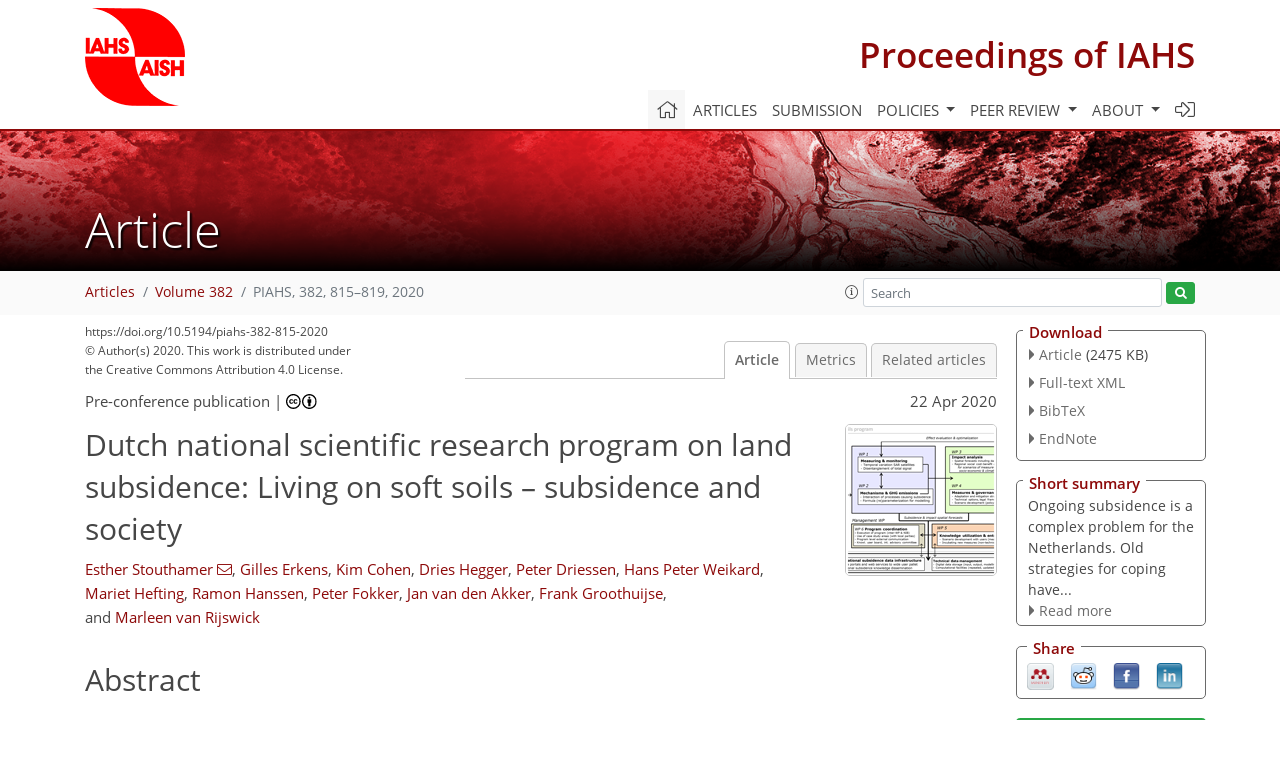

--- FILE ---
content_type: text/html
request_url: https://piahs.copernicus.org/articles/382/815/2020/
body_size: 29733
content:
<!DOCTYPE html PUBLIC "-//W3C//DTD XHTML 1.0 Transitional//EN" "http://www.w3.org/TR/xhtml1/DTD/xhtml1-transitional.dtd">
<!--[if lt IE 7]>      <html xmlns="https://www.w3.org/1999/xhtml" xml:lang="en" lang="en" class="no-js lt-ie9 lt-ie8 lt-ie7 co-ui"> <![endif]-->
											<!--[if IE 7]>         <html  xmlns="https://www.w3.org/1999/xhtml" xml:lang="en" lang="en" class="no-js lt-ie9 lt-ie8 co-ui"> <![endif]-->
											<!--[if IE 8]>         <html xmlns="https://www.w3.org/1999/xhtml" xml:lang="en" lang="en" class="no-js lt-ie9 co-ui"> <![endif]-->
											<!--[if gt IE 8]><!--> <html xmlns="https://www.w3.org/1999/xhtml" xml:lang="en" lang="en" class="no-js co-ui"> <!--<![endif]--> 
											<!-- remove class no-js if js is available --><head>
                                                <!-- BEGIN_HEAD -->
                                                <meta http-equiv="Content-Type" content="text/html; charset=utf-8" />
                                                <meta charset="utf-8" />
                                                <meta name="viewport" content="width=device-width, initial-scale=1" />
                                                
                                                <meta name="theme-color" content="#000000" />
                                                <meta name="application-name" content="1" />
                                                <meta name="msapplication-TileColor" content="#FFFFFF" />
                                            <link rel="preconnect" crossorigin="" href="https://contentmanager.copernicus.org/" /><link rel="icon" size="16x16" href="https://www.proceedings-iahs.net/favicon_copernicus_16x16_.ico" type="image/x-icon" /><link rel="icon" size="24x24" href="https://www.proceedings-iahs.net/favicon_copernicus_24x24_.ico" type="image/x-icon" /><link rel="icon" size="32x32" href="https://www.proceedings-iahs.net/favicon_copernicus_32x32_.ico" type="image/x-icon" /><link rel="icon" size="48x48" href="https://www.proceedings-iahs.net/favicon_copernicus_48x48_.ico" type="image/x-icon" /><link rel="icon" size="64x64" href="https://www.proceedings-iahs.net/favicon_copernicus_64x64_.ico" type="image/x-icon" /><link rel="icon" size="228x228" href="https://www.proceedings-iahs.net/favicon_copernicus_228x228_.png" type="image/png-icon" /><link rel="icon" size="195x195" href="https://www.proceedings-iahs.net/favicon_copernicus_195x195_.png" type="image/png-icon" /><link rel="icon" size="196x196" href="https://www.proceedings-iahs.net/favicon_copernicus_196x196_.png" type="image/png-icon" /><link rel="icon" size="128x128" href="https://www.proceedings-iahs.net/favicon_copernicus_128x128_.png" type="image/png-icon" /><link rel="icon" size="96x96" href="https://www.proceedings-iahs.net/favicon_copernicus_96x96_.png" type="image/png-icon" /><link rel="apple-touch-icon-precomposed" size="180x180" href="https://www.proceedings-iahs.net/favicon_copernicus_180x180_.png" type="image/png-icon" /><link rel="apple-touch-icon-precomposed" size="120x120" href="https://www.proceedings-iahs.net/favicon_copernicus_120x120_.png" type="image/png-icon" /><link rel="apple-touch-icon-precomposed" size="152x152" href="https://www.proceedings-iahs.net/favicon_copernicus_152x152_.png" type="image/png-icon" /><link rel="apple-touch-icon-precomposed" size="76x76" href="https://www.proceedings-iahs.net/favicon_copernicus_76x76_.png" type="image/png-icon" /><link rel="apple-touch-icon-precomposed" size="57x57" href="https://www.proceedings-iahs.net/favicon_copernicus_57x57_.ico" type="image/png-icon" /><link rel="apple-touch-icon-precomposed" size="144x144" href="https://www.proceedings-iahs.net/favicon_copernicus_144x144_.png" type="image/png-icon" /><script type="text/javascript" src="https://cdn.copernicus.org/libraries/mustache/2.3.0/mustache.min.js"></script><script type="text/javascript" src="https://cdn.copernicus.org/libraries/jquery/1.11.1/jquery.min.js"></script><script type="text/javascript" src="https://cdn.copernicus.org/js/copernicus.min.js"></script><script type="text/javascript" src="https://cdn.copernicus.org/apps/htmlgenerator/js/htmlgenerator-v2.js"></script><script type="text/javascript" src="https://cdn.copernicus.org/libraries/photoswipe/4.1/photoswipe.min.js"></script><script type="text/javascript" src="https://cdn.copernicus.org/libraries/photoswipe/4.1/photoswipe-ui-default.min.js"></script><link rel="stylesheet" type="text/css" media="all" href="https://cdn.copernicus.org/libraries/dszparallexer/dzsparallaxer.css" /><script type="text/javascript" src="https://cdn.copernicus.org/libraries/dszparallexer/dzsparallaxer.js"></script><link rel="stylesheet" type="text/css" media="all" id="hasBootstrap" href="https://cdn.copernicus.org/libraries/bootstrap/current/css/bootstrap.min.css" /><link rel="stylesheet" type="text/css" media="all" href="https://cdn.copernicus.org/libraries/bootstrap/current/css/bootstrap-media.min.css" /><link rel="stylesheet" type="text/css" media="all" href="https://cdn.copernicus.org/libraries/bootstrap/current/css/bootstrap-grid.min.css" /><link rel="stylesheet" type="text/css" media="all" href="https://cdn.copernicus.org/libraries/bootstrap/current/css/bootstrap-reboot.min.css" /><script type="text/javascript" src="https://cdn.copernicus.org/libraries/bootstrap/current/js/popper.js"></script><script type="text/javascript" src="https://cdn.copernicus.org/libraries/bootstrap/current/js/bootstrap.min.js"></script><link rel="preconnect" crossorigin="" href="https://cdn.copernicus.org/" /><link rel="stylesheet" type="text/css" media="all" href="https://cdn.copernicus.org/libraries/unsemantic/unsemantic.min.css" /><link rel="stylesheet" type="text/css" media="all" href="https://cdn.copernicus.org/libraries/photoswipe/4.1/photoswipe.css" /><link rel="stylesheet" type="text/css" media="all" href="https://cdn.copernicus.org/libraries/photoswipe/4.1/dark-icon-skin/dark-icon-skin.css" /><link rel="stylesheet" type="text/css" media="all" href="https://cdn.copernicus.org/css/copernicus-min.css" /><link rel="stylesheet" type="text/css" media="all" href="https://cdn.copernicus.org/css/fontawesome.css" /><link rel="stylesheet" type="text/css" media="all" href="https://cdn.copernicus.org/fonts/FontAwesome/5.11.2_and_4.7.0/css/all.font.css" /><link rel="stylesheet" type="text/css" media="projection, handheld, screen, tty, tv, print" href="https://www.proceedings-iahs.net/co_cms_font_open_sans_v_15.css" /><link rel="stylesheet" type="text/css" media="projection, handheld, screen, tty, tv, print" href="https://www.proceedings-iahs.net/template_one_column_base_2023_202301261343_1676458272.css" /><link rel="stylesheet" type="text/css" media="projection, handheld, screen, tty, tv, print" href="https://www.proceedings-iahs.net/template_PIAHS_specific_2023_1676384153.css" /><link rel="stylesheet" type="text/css" media="print" href="https://www.proceedings-iahs.net/template_one_column_base_print_2023_1674737524.css" /><script src="https://www.proceedings-iahs.net/co_common.js" type="text/javascript">
</script><script src="https://www.proceedings-iahs.net/co_auth_check.js" type="text/javascript">
</script><script src="https://www.proceedings-iahs.net/onload_javascript_actions.js" type="text/javascript">
</script><script src="https://www.proceedings-iahs.net/template-one-column_2023_1674737530.js" type="text/javascript">
</script><!-- END_HEAD --><meta name="global_projectID" content="586" /><meta name="global_pageID" content="5534" /><meta name="global_pageIdentifier" content="home" /><meta name="global_moBaseURL" content="https://meetingorganizer.copernicus.org/" /><meta name="global_projectShortcut" content="PIAHS" /><meta name="global_projectDomain" content="https://www.proceedings-iahs.net/" />        
        <title>PIAHS - Dutch national scientific research program on land subsidence: Living on soft soils – subsidence and society</title>
<meta name="data-non-mobile-optimized-message" content="" /><script id="networker">
    window.isSafari = /^((?!chrome|android).)*safari/i.test(navigator.userAgent);

    /**
     *
     */
    function createToastsFunctionality() {
        const toastsWrapper = $('<div>')
                .attr('aria-live', 'polite')
                .attr('aria-atomic', 'true')
                .addClass('toasts-notifications-wrapper');
        $('body').append(toastsWrapper);
    }

    function isOS() {
        return [
                    'iPad Simulator',
                    'iPhone Simulator',
                    'iPod Simulator',
                    'iPad',
                    'iPhone',
                    'iPod'
                ].includes(navigator.platform)
                || (navigator.userAgent.includes("Mac") && "ontouchend" in document)
    }

    /**
     *
     * @param notificationContent
     */
    function addToast(notificationContent) {
        const toast = $('<div>').addClass('toast').attr('role', 'alert').attr('aria-live', 'assertive')
                .attr('aria-atomic', 'true').attr('data-autohide', 'false');
        const toastHeader = $('<div>').addClass('toast-header');
        const toastHeaderTitle = $('<strong>').addClass('mr-auto').html(notificationContent.title);
        const toastHeaderCloseButton = $('<button>').addClass('ml-2').addClass('mb-1').addClass('close').attr('type', 'button')
                .attr('data-dismiss', 'toast');
        const toastHeaderCloseIcon = $('<span>').attr('aria-hidden', 'true').html('&times;');

        let url = '';
        if (notificationContent.hasOwnProperty('url')) {
            url = notificationContent.url;
        } else {
            url = 'https://networker.copernicus.org/my-network';
        }
        const toastBody = $('<div>').addClass('toast-body').html('<a target="_blank" href="' + url + '">' + notificationContent.text + '</a>');
        $(toastHeaderCloseButton).append(toastHeaderCloseIcon);
        $(toastHeader).append(toastHeaderTitle);
        $(toastHeader).append(toastHeaderCloseButton);
        $(toast).append(toastHeader);
        $(toast).append(toastBody);

        $('.toasts-notifications-wrapper').append(toast);

        $('.toast').toast('show');
    }

    function coNetworker_sendUsersLocation(location, userHash, publicLabel, projectID, application) {

        if (templateHasBootstrap()) {
            createToastsFunctionality();
        }

        userHash = userHash || 'null';
        location = location || 'c_content_manager::getProjectTemplateMobileOpt';
        publicLabel = publicLabel || '';

        if (publicLabel === ''){
            publicLabel = location;
        }

        if (userHash !== null && userHash.length > 5) {
            try {
                if(typeof window.ws === 'undefined' || window.ws === null || !window.ws) {
                    window.ws = new WebSocket('wss://websockets.copernicus.org:8080');
                } else {
                    window.ws.close(1000);
                    window.ws = new WebSocket('wss://websockets.copernicus.org:8080');
                }
                const data = {
                    'type': 'status',
                    'action': 'start',
                    'data': {
                        'userIdentifier': userHash,
                        'projectID': projectID,
                        'coApp': application,
                        'location': location,
                        'publicLabel': publicLabel
                    }
                };
                if (window.ws === 1) {
                    window.ws.send(JSON.stringify(data));
                } else {
                    window.ws.onopen = function (msg) {
                        window.ws.send(JSON.stringify(data));
                        dispatchEvent(new CustomEvent('loadCommonNetworker'));
                    };

                    window.ws.onmessage = function (event) {
                        try {
                            const data = JSON.parse(event.data);

                            switch (data.type) {
                                case 'notification':
                                    const pushNotificationData = data.data;
                                    if (pushNotificationData.hasOwnProperty('user') && pushNotificationData.user.length > 5 && pushNotificationData.user === userHash) {
                                        window.showPushNotification(pushNotificationData);
                                    }
                                    break;
                            }
                        } catch (e) {
                            console.log(e);
                        }
                    }
                }
            } catch (e) {
                console.error(e);
            }

        }
    }

    window.showPushNotification = function (notificationContent) {
        showMessage(notificationContent);

        function showMessage(notificationContent){
            if (templateHasBootstrap()) {
                showBootstrapModal(notificationContent);
            }
        }

        function showBootstrapModal(notificationContent) {
            const randomId = getRandomInt(100,999);
            let modal = $('<div>').addClass('modal').attr('id', 'modal-notification' + randomId);
            let modalDialog = $('<div>').addClass('modal-dialog');
            let modalContent = $('<div>').addClass('modal-content');
            let modalBody = $('<div>').addClass('modal-body');
            let message = $('<div>').addClass('modal-push-message').html('<h3 class="mb-3">' + notificationContent.title + '</h3><p>' + notificationContent.text + '</p>');
            let buttonsWrapper = $('<div>').addClass('row');
            let buttonsWrapperCol = $('<div>').addClass('col-12').addClass('text-right');
            let buttonCancel = $('<button>').addClass('btn').addClass('btn-danger').addClass('mr-2').html('Cancel')
            let buttonSuccess = $('<button>').addClass('btn').addClass('btn-success').html('OK')

            $(buttonsWrapper).append(buttonsWrapperCol);
            $(buttonsWrapperCol).append(buttonCancel);
            $(buttonsWrapperCol).append(buttonSuccess);
            $(modalBody).append(message).append(buttonsWrapper);
            $(modalContent).append(modalBody);
            $(modalDialog).append(modalContent);
            $(modal).append(modalDialog);

            $(buttonCancel).on('click', (event) => {
                event.preventDefault();
                event.stopPropagation();
                event.stopImmediatePropagation();
                $(modal).modal('hide');
            });

            $(buttonSuccess).on('click', (event) => {
                event.preventDefault();
                event.stopPropagation();
                event.stopImmediatePropagation();
                $(modal).modal('hide');
                handleOnclickNotification(notificationContent);
            });
            $(modal).modal('show');

            setTimeout(() => {
                dispatchEvent(new CustomEvent('modalLoaded', {'detail': 'modal-notification' + randomId}));
            }, 1000);
        }

        window.addEventListener('modalLoaded', function (event) {
            setTimeout(() => {
                $('#' + event.detail).modal('hide');
            }, 9000);
        });

        function handleOnclickNotification(notificationContent) {
            if (notificationContent.hasOwnProperty('withConnect') && notificationContent.withConnect.length > 0) {
                acceptContactRequest(notificationContent);
            }

            if (notificationContent.hasOwnProperty('url')) {
                if (window.isSafari && isOS()) {
                    window.location.href = notificationContent.url;
                } else {
                    window.open(notificationContent.url, '_blank').focus();
                }
            } else {
                if (window.isSafari && isOS()) {
                    window.open('https://networker.copernicus.org/my-network', '_blank');
                } else {
                    window.open('https://networker.copernicus.org/my-network', '_blank').focus();
                }
            }
        }

        /**
         *
         * @param notificationContent
         */
        function acceptContactRequest(notificationContent) {
            const formData = new FormData();
            formData.append('r', notificationContent.userFrom);
            formData.append('a', 'a');

            $.ajax({
                url: 'https://networker.copernicus.org/handle-request-job',
                type: 'POST',
                data: formData,
                processData: false,
                contentType: false,
                xhrFields: {
                    withCredentials: true
                },
                beforeSend: function () {
                    $('.splash').fadeIn();
                    $('.lightbox').fadeIn();
                }
            })
                    .done(function (dataResponse) {
                        const data = JSON.parse(dataResponse);
                        let text = 'Please consider joining the text chat now.';
                        window.sendPushNotification({
                            title: window.userDataCommonNetworker.name + ' aims to chat with you.',
                            text: text,
                            user: data.message.userIdentifier,
                            url: notificationContent.url
                        });
                        $('.splash').fadeOut();
                        $('.lightbox').fadeOut();
                    })
                    .fail(function (error) {
                        $('.splash').fadeOut();
                        $('.lightbox').fadeOut();
                    });
        }
    }


    function templateHasBootstrap() {
        const bootstrap = document.getElementById('hasBootstrap');
        return bootstrap !== null && typeof bootstrap !== 'undefined';
    }

        coNetworker_sendUsersLocation();
    dispatchEvent(new CustomEvent('loadCommonNetworker'));

    function getRandomInt(min, max) {
        min = Math.ceil(min);
        max = Math.floor(max);
        return Math.floor(Math.random() * (max - min + 1)) + min;
    }
</script>

		        <link rel="stylesheet" type="text/css" href="https://cdn.copernicus.org/libraries/photoswipe/4.1/dark-icon-skin/dark-icon-skin.css">
            <base href="/">
        
        <link rel="stylesheet" type="text/css" href="https://cdn.copernicus.org/libraries/unsemantic/unsemantic.min.css">
        <link rel="stylesheet" type="text/css" href="https://cdn.copernicus.org/libraries/jquery/1.11.1/ui/jquery-ui.min.css">
        <link rel="stylesheet" type="text/css" href="https://cdn.copernicus.org/libraries/jquery/1.11.1/ui/jquery-ui-slider-pips.css">
        <link rel="stylesheet" type="text/css" href="https://cdn.copernicus.org/libraries/photoswipe/4.1/photoswipe.css">
        <link rel="stylesheet" type="text/css" href="https://cdn.copernicus.org/apps/htmlgenerator/css/htmlgenerator.css?v=1">
<meta name="citation_fulltext_world_readable" content="">
<meta name="citation_publisher" content="Copernicus GmbH"/>
<meta name="citation_title" content="Dutch national scientific research program on land subsidence: Living on soft soils – subsidence and society"/>
<meta name="citation_abstract" content="&lt;p&gt;&lt;strong class=&quot;journal-contentHeaderColor&quot;&gt;Abstract.&lt;/strong&gt; In the Netherlands land subsidence is a continuously ongoing
process. Consequently, an increasing number of people and economic assets
are exposed to subsidence, damage costs are soaring, and flood risk and
greenhouse gas emissions are increasing. In some areas tipping points have
already been reached, where current land-use can no longer be maintained
without considerable costs, underlining the urgency to take action.&lt;/p&gt; &lt;p&gt;Together with a consortium consisting of universities, research institutes,
governmental agencies, public and private partners we have developed a
national, multidisciplinary research programme aiming to develop an
integrative approach to achieve feasible, legitimate and sustainable
solutions for managing the negative societal effects of land subsidence,
connecting fundamental research on subsidence processes to socio-economic
impact of subsidence and to governance and legal framework design.&lt;/p&gt; &lt;p&gt;The program is designed to co-create insights that help to effectively
mitigate and adapt to subsidence within the Netherlands by making major
improvements in measuring and modeling the processes and consequences of
subsidence, identifying, developing and critically evaluating control
measures and designing governance and legal approaches that facilitate their
implementation. Hereto we will develop (a) new satellite-based technology to
measure, attribute and monitor subsidence, (b) solid understanding of the
interacting multiple processes contributing to total subsidence, (c) sophisticated physical and economic numerical models to predict
human-induced subsidence rates and impacts, and (d) implementation strategies
that go beyond technical measures, to strengthen governance and financing
capacities as well as legal frameworks. This fully integrated approach deals
with all impacts of land subsidence on society and the economy.&lt;/p&gt;"/>
    <meta name="citation_publication_date" content="2020/04/22"/>
    <meta name="citation_online_date" content="2020/04/22"/>
<meta name="citation_journal_title" content="Proceedings of IAHS"/>
    <meta name="citation_volume" content="382"/>
    <meta name="citation_issn" content="2199-8981"/>
<meta name="citation_doi" content="https://doi.org/10.5194/piahs-382-815-2020"/>
<meta name="citation_firstpage" content="815"/>
<meta name="citation_lastpage" content="819"/>
    <meta name="citation_author" content="Stouthamer, Esther"/>
        <meta name="citation_author_institution" content="Department of Physical Geography, Utrecht University, Princetonlaan
8A, 3584 CB Utrecht, the Netherlands"/>
        <meta name="citation_author_email" content="e.stouthamer@uu.nl">
    <meta name="citation_author" content="Erkens, Gilles"/>
        <meta name="citation_author_institution" content="Deltares Research Institute, Daltonlaan 600, 3584 BK Utrecht, the
Netherlands"/>
        <meta name="citation_author_institution" content="Department of Physical Geography, Utrecht University, Princetonlaan
8A, 3584 CB Utrecht, the Netherlands"/>
    <meta name="citation_author" content="Cohen, Kim"/>
        <meta name="citation_author_institution" content="Department of Physical Geography, Utrecht University, Princetonlaan
8A, 3584 CB Utrecht, the Netherlands"/>
        <meta name="citation_author_orcid" content="0000-0002-0095-3990">
    <meta name="citation_author" content="Hegger, Dries"/>
        <meta name="citation_author_institution" content="Copernicus Institute of Sustainable Development, Utrecht University,
Princetonlaan 8A, 3584 CB Utrecht, the Netherlands"/>
    <meta name="citation_author" content="Driessen, Peter"/>
        <meta name="citation_author_institution" content="Copernicus Institute of Sustainable Development, Utrecht University,
Princetonlaan 8A, 3584 CB Utrecht, the Netherlands"/>
    <meta name="citation_author" content="Weikard, Hans Peter"/>
        <meta name="citation_author_institution" content="Department of Social Sciences, Wageningen University, Hollandseweg 1,
6706 KN Wageningen, the Netherlands"/>
    <meta name="citation_author" content="Hefting, Mariet"/>
        <meta name="citation_author_institution" content="Department of Environmental Biology, Utrecht University, Padualaan 8,
3584 CH Utrecht, the Netherlands"/>
        <meta name="citation_author_orcid" content="0000-0002-3852-7532">
    <meta name="citation_author" content="Hanssen, Ramon"/>
        <meta name="citation_author_institution" content="Faculty of Civil Engineering, Delft University of Technology, 2628 CD
Delft, the Netherlands"/>
        <meta name="citation_author_orcid" content="0000-0002-6067-7561">
    <meta name="citation_author" content="Fokker, Peter"/>
        <meta name="citation_author_institution" content="TNO-Geological Survey of The Netherlands, Princetonlaan 6, 3584 CB
Utrecht, the Netherlands"/>
        <meta name="citation_author_orcid" content="0000-0001-9366-1497">
    <meta name="citation_author" content="van den Akker, Jan"/>
        <meta name="citation_author_institution" content="Wageningen Environmental Research, Droevendaalsesteeg 3, 6708 PB
Wageningen, the Netherlands"/>
    <meta name="citation_author" content="Groothuijse, Frank"/>
        <meta name="citation_author_institution" content="Utrecht University, Centre for Water, Oceans and Sustainability Law,
Newtonlaan 201, 3584 BH Utrecht, the Netherlands"/>
    <meta name="citation_author" content="van Rijswick, Marleen"/>
        <meta name="citation_author_institution" content="Utrecht University, Centre for Water, Oceans and Sustainability Law,
Newtonlaan 201, 3584 BH Utrecht, the Netherlands"/>

    <meta name="citation_reference" content="Erkens, G. and Stouthamer, E.: The 6M approach to land subsidence, Proc. IAHS, this volume, 2020. ">
    <meta name="citation_reference" content="Erkens, G., Van der Meulen, M. J., and Middelkoop, H.: Double trouble: Subsidence and CO2 respiration due to 1,000 years of Dutch coastal peatland cultivation, Hydrogeol. J., 24, 551–568, 2016. ">
    <meta name="citation_reference" content="Erkens, G., Stafleu, J., and Van den Akker, J. J. H.:
Bodemdalingvoorspellingskaarten van Nederland, versie 2017, Deltares rapport klimaateffectatlas, 2017. ">
    <meta name="citation_reference" content="Koster, K., Stafleu, J., Cohen, K. M., Stouthamer, E., Busschers, F. S., and
Middelkoop, H.: 3D distribution of organic matter in coastal-deltaic peat: implications for subsidence and CO2 emissions by human induced peat oxidation, Anthropocene 22, 1–9, https://doi.org/10.1016/j.ancene.2018.03.001, 2018. ">
    <meta name="citation_reference" content="Van den Born, G. J., Kragt, F., Henkens, D., Rijken, B., Van Bemmel, B., and
Van der Sluis, S.: Dalende bodems, Stijgende kosten, Report Planning Agency for the Environment (PBL),
report nr. 1064, 93 pp., 2016. ">
    <meta name="citation_conference_title" content="TISOLS: the Tenth International Symposium On Land Subsidence &amp;ndash; living with subsidence - Tenth International Symposium on Land Subsidence, Delft, the Netherlands, 17&amp;ndash;21 May 2021">
    <meta name="citation_pdf_url" content="https://piahs.copernicus.org/articles/382/815/2020/piahs-382-815-2020.pdf"/>
<meta name="citation_xml_url" content="https://piahs.copernicus.org/articles/382/815/2020/piahs-382-815-2020.xml"/>
    <meta name="fulltext_pdf" content="https://piahs.copernicus.org/articles/382/815/2020/piahs-382-815-2020.pdf"/>
<meta name="citation_language" content="English"/>
<meta name="libraryUrl" content="https://piahs.copernicus.org/articles/"/>



        <meta property="og:image" content="https://piahs.copernicus.org/articles/382/815/2020/piahs-382-815-2020-avatar-web.png"/>
        <meta property="og:title" content="Dutch national scientific research program on land subsidence: Living on soft soils – subsidence and society">
        <meta property="og:description" content="Abstract. In the Netherlands land subsidence is a continuously ongoing
process. Consequently, an increasing number of people and economic assets
are exposed to subsidence, damage costs are soaring, and flood risk and
greenhouse gas emissions are increasing. In some areas tipping points have
already been reached, where current land-use can no longer be maintained
without considerable costs, underlining the urgency to take action. Together with a consortium consisting of universities, research institutes,
governmental agencies, public and private partners we have developed a
national, multidisciplinary research programme aiming to develop an
integrative approach to achieve feasible, legitimate and sustainable
solutions for managing the negative societal effects of land subsidence,
connecting fundamental research on subsidence processes to socio-economic
impact of subsidence and to governance and legal framework design. The program is designed to co-create insights that help to effectively
mitigate and adapt to subsidence within the Netherlands by making major
improvements in measuring and modeling the processes and consequences of
subsidence, identifying, developing and critically evaluating control
measures and designing governance and legal approaches that facilitate their
implementation. Hereto we will develop (a) new satellite-based technology to
measure, attribute and monitor subsidence, (b) solid understanding of the
interacting multiple processes contributing to total subsidence, (c) sophisticated physical and economic numerical models to predict
human-induced subsidence rates and impacts, and (d) implementation strategies
that go beyond technical measures, to strengthen governance and financing
capacities as well as legal frameworks. This fully integrated approach deals
with all impacts of land subsidence on society and the economy.">
        <meta property="og:url" content="https://piahs.copernicus.org/articles/382/815/2020/">

        <meta property="twitter:image" content="https://piahs.copernicus.org/articles/382/815/2020/piahs-382-815-2020-avatar-web.png"/>
        <meta name="twitter:card" content="summary_large_image">
        <meta name="twitter:title" content="Dutch national scientific research program on land subsidence: Living on soft soils – subsidence and society">
        <meta name="twitter:description" content="Abstract. In the Netherlands land subsidence is a continuously ongoing
process. Consequently, an increasing number of people and economic assets
are exposed to subsidence, damage costs are soaring, and flood risk and
greenhouse gas emissions are increasing. In some areas tipping points have
already been reached, where current land-use can no longer be maintained
without considerable costs, underlining the urgency to take action. Together with a consortium consisting of universities, research institutes,
governmental agencies, public and private partners we have developed a
national, multidisciplinary research programme aiming to develop an
integrative approach to achieve feasible, legitimate and sustainable
solutions for managing the negative societal effects of land subsidence,
connecting fundamental research on subsidence processes to socio-economic
impact of subsidence and to governance and legal framework design. The program is designed to co-create insights that help to effectively
mitigate and adapt to subsidence within the Netherlands by making major
improvements in measuring and modeling the processes and consequences of
subsidence, identifying, developing and critically evaluating control
measures and designing governance and legal approaches that facilitate their
implementation. Hereto we will develop (a) new satellite-based technology to
measure, attribute and monitor subsidence, (b) solid understanding of the
interacting multiple processes contributing to total subsidence, (c) sophisticated physical and economic numerical models to predict
human-induced subsidence rates and impacts, and (d) implementation strategies
that go beyond technical measures, to strengthen governance and financing
capacities as well as legal frameworks. This fully integrated approach deals
with all impacts of land subsidence on society and the economy.">





        <link rel="icon" href="https://www.proceedings-iahs.net/favicon.ico" type="image/x-icon"/>
        
        
        
        
        
        
            <script type="text/javascript" src="https://cdn.copernicus.org/libraries/jquery/1.11.1/ui/jquery-ui.min.js"></script>
        <script type="text/javascript" src="https://cdn.copernicus.org/libraries/jquery/1.11.1/ui/jquery-ui-slider-pips.js"></script>
        <script type="text/javascript" src="https://cdn.copernicus.org/libraries/jquery/1.11.1/ui/template_jquery-ui-touch.min.js"></script>
        <script type="text/javascript" src="https://cdn.copernicus.org/js/respond.js"></script>
        <script type="text/javascript" src="https://cdn.copernicus.org/libraries/highstock/2.0.4/highstock.js"></script>
        <script type="text/javascript" src="https://cdn.copernicus.org/apps/htmlgenerator/js/CoPublisher.js"></script>
        <script type="text/x-mathjax-config">
        MathJax.Hub.Config({
        "HTML-CSS": { fonts: ["TeX"] ,linebreaks: { automatic: true, width: "90% container" } }
        });
        </script>
        <script type="text/javascript" async  src="https://cdnjs.cloudflare.com/ajax/libs/mathjax/2.7.5/MathJax.js?config=MML_HTMLorMML-full"></script>
        
        <script type="text/javascript" src="https://cdn.copernicus.org/libraries/photoswipe/4.1/photoswipe-ui-default.min.js"></script>
        <script type="text/javascript" src="https://cdn.copernicus.org/libraries/photoswipe/4.1/photoswipe.min.js"></script>
        

		<script type="text/javascript">
			/* <![CDATA[ */
			 
			/* ]]> */
		</script>

		<style type="text/css">
			.top_menu { margin-right: 0!important; }
			
		</style>
	</head><body><header id="printheader" class="d-none d-print-block container">

    <img src="https://www.proceedings-iahs.net/customer_logo_IAHS.png" alt="" style="width: 100px; height: 98px;" />

</header>

<header class="d-print-none mb-n3 version-2023">

    <div class="container">

        <div class="row no-gutters mr-0 ml-0 align-items-center header-wrapper mb-lg-3">

            <div class="col-auto pr-3">

                <div class="layout__moodboard-logo-year-container">

                    <a class="layout__moodboard-logo-link" target="_blank" href="http://iahs.info/">

                    <div class="layout__moodboard-logo">

                        <img src="https://www.proceedings-iahs.net/customer_logo_IAHS.png" alt="" style="width: 100px; height: 98px;" />

                    </div>

                    </a>

                </div>

            </div>

            <div class="d-none d-lg-block col text-md-right layout__title-desktop">

                <div class="layout__m-location-and-time">

                    <a class="moodboard-title-link" href="https://www.proceedings-iahs.net/">

                    Proceedings of IAHS

                    </a>

                </div>

            </div>

            <div class="d-none d-md-block d-lg-none col text-md-right layout__title-tablet">

                <div class="layout__m-location-and-time">

                    <a class="moodboard-title-link" href="https://www.proceedings-iahs.net/">

                    Proceedings of IAHS

                    </a>

                </div>

            </div>

            <div class="col layout__m-location-and-time-mobile d-md-none text-center layout__title-mobile">

                <a class="moodboard-title-link" href="https://www.proceedings-iahs.net/">

                PIAHS

                </a>

            </div>

            <!-- End Logo -->

            <div class="col-auto text-right">

                <button class="navbar-toggler light mx-auto mr-sm-0" type="button" data-toggle="collapse" data-target="#navbar_menu" aria-controls="navbar_menu" aria-expanded="false" aria-label="Toggle navigation">

                    <span class="navbar-toggler-icon light"></span>

                </button>

            </div>

            <!-- Topbar -->

            <div class="topbar d-print-none">

                <!-- <iframe
				frameborder="0"
				id="co_auth_check_authiframecontainer"
				style="width: 179px; height: 57px; margin: 0; margin-bottom: 5px; margin-left: 10px; margin-top: -15px; padding: 0; border: none; overflow: hidden; background-color: transparent; display: none;"
				src=""></iframe> -->

            </div>

            <!-- End Topbar -->

        </div>

    </div>

    <div class="banner-navigation-breadcrumbs-wrapper">

        <div id="navigation">

            <nav class="container navbar navbar-expand-lg navbar-light"><!-- Logo -->

                <div class="collapse navbar-collapse CMSCONTAINER" id="navbar_menu">

                <div id="cmsbox_134850" class="cmsbox navbar-collapse"><button style="display: none;" class="navbar-toggler navigation-extended-toggle-button" type="button" data-toggle="collapse" data-target="#navbar_menu" aria-controls="navbarSupportedContent" aria-expanded="false" aria-label="Toggle navigation">
    <span class="navbar-toggler-icon"></span>
</button>
<div class="navbar-collapse CMSCONTAINER collapse show" id="navbarSupportedContent">
            <ul class="navbar-nav mr-auto no-styling">
                    <li class="nav-item  ">
                        <a target="_parent" class="nav-link active "  href="https://www.proceedings-iahs.net/home.html"><i class='fal fa-home fa-lg' title='Home'></i></a>
                </li>
                    <li class="nav-item  ">
                        <a target="_parent" class="nav-link  "  href="https://piahs.copernicus.org/">Articles</a>
                </li>
                    <li class="nav-item  ">
                        <a target="_parent" class="nav-link  "  href="https://www.proceedings-iahs.net/submission.html">Submission</a>
                </li>
                    <li class="nav-item  dropdown ">
                        <a target="_self" class="nav-link dropdown-toggle  "  href="#" id="navbarDropdown11080" role="button" data-toggle="dropdown" aria-haspopup="true" aria-expanded="false">Policies
                            <span class="caret"></span></a>
                        <div class="dropdown-menu  level-1 " aria-labelledby="navbarDropdown11080">
                            <div >
                                <div >
                                <div class="col-md-12 col-lg-12 col-sm-12">
                                        <div class="dropdown-item level-2  " style="list-style: none">
                                            <a   target="_parent" class="" href="https://www.proceedings-iahs.net/policies/licence_and_copyright.html">Licence & copyright</a>
                                    </div>
                                        <div class="dropdown-item level-2  " style="list-style: none">
                                            <a   target="_parent" class="" href="https://www.proceedings-iahs.net/policies/general_terms.html">General terms</a>
                                    </div>
                                        <div class="dropdown-item level-2  " style="list-style: none">
                                            <a   target="_parent" class="" href="https://www.proceedings-iahs.net/policies/publication_policy.html">Publication policy</a>
                                    </div>
                                        <div class="dropdown-item level-2  " style="list-style: none">
                                            <a   target="_parent" class="" href="https://www.proceedings-iahs.net/policies/ai_policy.html">AI policy</a>
                                    </div>
                                        <div class="dropdown-item level-2  " style="list-style: none">
                                            <a   target="_parent" class="" href="https://www.proceedings-iahs.net/policies/data_policy.html">Data policy</a>
                                    </div>
                                        <div class="dropdown-item level-2  " style="list-style: none">
                                            <a   target="_parent" class="" href="https://www.proceedings-iahs.net/policies/publication_ethics.html">Publication ethics</a>
                                    </div>
                                        <div class="dropdown-item level-2  " style="list-style: none">
                                            <a   target="_parent" class="" href="https://www.proceedings-iahs.net/policies/competing_interests_policy.html">Competing interests policy</a>
                                    </div>
                                        <div class="dropdown-item level-2  " style="list-style: none">
                                            <a   target="_parent" class="" href="https://www.proceedings-iahs.net/policies/appeals_and_complaints.html">Appeals & complaints</a>
                                    </div>
                                        <div class="dropdown-item level-2  " style="list-style: none">
                                            <a   target="_parent" class="" href="https://www.proceedings-iahs.net/policies/proofreading_guidelines.html">Proofreading guidelines</a>
                                    </div>
                                        <div class="dropdown-item level-2  " style="list-style: none">
                                            <a   target="_parent" class="" href="https://www.proceedings-iahs.net/policies/obligations_for_authors.html">Obligations for authors</a>
                                    </div>
                                        <div class="dropdown-item level-2  " style="list-style: none">
                                            <a   target="_parent" class="" href="https://www.proceedings-iahs.net/policies/obligations_for_editors.html">Obligations for editors</a>
                                    </div>
                                        <div class="dropdown-item level-2  " style="list-style: none">
                                            <a   target="_parent" class="" href="https://www.proceedings-iahs.net/policies/obligations_for_referees.html">Obligations for referees</a>
                                    </div>
                                        <div class="dropdown-item level-2  " style="list-style: none">
                                            <a   target="_parent" class="" href="https://www.proceedings-iahs.net/policies/author_name_change.html">Inclusive author name-change policy</a>
                                    </div>
                                </div>
                                </div>
                            </div>
                        </div>
                </li>
                    <li class="nav-item  dropdown ">
                        <a target="_self" class="nav-link dropdown-toggle  "  href="#" id="navbarDropdown5552" role="button" data-toggle="dropdown" aria-haspopup="true" aria-expanded="false">Peer review
                            <span class="caret"></span></a>
                        <div class="dropdown-menu  level-1 " aria-labelledby="navbarDropdown5552">
                            <div >
                                <div >
                                <div class="col-md-12 col-lg-12 col-sm-12">
                                        <div class="dropdown-item level-2  " style="list-style: none">
                                            <a   target="_parent" class="" href="https://www.proceedings-iahs.net/peer_review/reviewer_recognition.html">Reviewer recognition</a>
                                    </div>
                                </div>
                                </div>
                            </div>
                        </div>
                </li>
                    <li class="nav-item  dropdown ">
                        <a target="_self" class="nav-link dropdown-toggle  "  href="#" id="navbarDropdown6266" role="button" data-toggle="dropdown" aria-haspopup="true" aria-expanded="false">About
                            <span class="caret"></span></a>
                        <div class="dropdown-menu  level-1 dropdown-menu-right" aria-labelledby="navbarDropdown6266">
                            <div >
                                <div >
                                <div class="col-md-12 col-lg-12 col-sm-12">
                                        <div class="dropdown-item level-2  " style="list-style: none">
                                            <a   target="_parent" class="" href="https://www.proceedings-iahs.net/about/aims_and_scope.html">Aims & scope</a>
                                    </div>
                                        <div class="dropdown-item level-2  " style="list-style: none">
                                            <a   target="_parent" class="" href="https://www.proceedings-iahs.net/about/article_processing_charges.html">Article processing charges</a>
                                    </div>
                                        <div class="dropdown-item level-2  " style="list-style: none">
                                            <a   target="_parent" class="" href="https://www.proceedings-iahs.net/about/scheduled_proceedings.html">Scheduled proceedings</a>
                                    </div>
                                        <div class="dropdown-item level-2  " style="list-style: none">
                                            <a   target="_parent" class="" href="https://www.proceedings-iahs.net/about/news_and_press.html">News & press</a>
                                    </div>
                                        <div class="dropdown-item level-2  " style="list-style: none">
                                            <a   target="_parent" class="" href="https://www.proceedings-iahs.net/about/promote_your_work.html">Promote your work</a>
                                    </div>
                                        <div class="dropdown-item level-2  " style="list-style: none">
                                            <a   target="_parent" class="" href="https://www.proceedings-iahs.net/about/journal_metrics.html">Journal metrics</a>
                                    </div>
                                        <div class="dropdown-item level-2  " style="list-style: none">
                                            <a   target="_parent" class="" href="https://www.proceedings-iahs.net/about/abstracted_and_indexed.html">Abstracted & indexed</a>
                                    </div>
                                        <div class="dropdown-item level-2  " style="list-style: none">
                                            <a   target="_parent" class="" href="https://www.proceedings-iahs.net/about/article_level_metrics.html">Article level metrics</a>
                                    </div>
                                        <div class="dropdown-item level-2  " style="list-style: none">
                                            <a   target="_parent" class="" href="https://www.proceedings-iahs.net/about/contact.html">Contact</a>
                                    </div>
                                        <div class="dropdown-item level-2  " style="list-style: none">
                                            <a   target="_parent" class="" href="https://www.proceedings-iahs.net/about/rss_feeds.html">RSS feeds</a>
                                    </div>
                                        <div class="dropdown-item level-2  " style="list-style: none">
                                            <a   target="_parent" class="" href="https://www.proceedings-iahs.net/about/xml_harvesting_and_oai-pmh.html">XML harvesting & OAI-PMH</a>
                                    </div>
                                </div>
                                </div>
                            </div>
                        </div>
                </li>
                    <li class="nav-item  ">
                        <a target="_blank" class="nav-link  " data-non-mobile-optimized="1" href="https://editor.copernicus.org/PIAHS/"><i class='fal fa-sign-in-alt fa-lg' title='Login'></i></a>
                </li>
                <!-- Topbar -->
                <li class="d-print-none d-lg-none pt-2 topbar-mobile">
                    <!-- <iframe
				frameborder="0"
				id="co_auth_check_authiframecontainer"
				style="width: 179px; height: 57px; margin: 0; margin-bottom: 5px; margin-left: 10px; margin-top: -15px; padding: 0; border: none; overflow: hidden; background-color: transparent; display: none;"
				src=""></iframe> -->
                </li>
                <!-- End Topbar -->
            </ul>
</div>
</div></div>

            </nav>

        </div>

        <section id="banner" class="banner dzsparallaxer use-loading auto-init height-is-based-on-content mode-scroll loaded dzsprx-readyall">

            <div class="divimage dzsparallaxer--target layout__moodboard-banner" data-src="" style=""></div>

            <div id="headers-content-container" class="container CMSCONTAINER">



            <div id="cmsbox_134887" class="cmsbox ">            <span class="header-small text-uppercase">&nbsp;</span>
            <h1 class="display-4 header-get-function home-header hide-md-on-version2023">
                        Article
&nbsp;
            </h1>
</div></div>

        </section>



        <div id="breadcrumbs" class="breadcrumbs">

            <div class="container">

                <div class="row align-items-center">

                    <div class="d-none d-sm-block text-nowrap pageactions"></div>

                    <!-- START_SEARCH -->

                    <!-- END_SEARCH -->

                    <!-- The template part snippet fo breadcrubs is in source code-->

                    <div class="justify-content-between col-auto col-md CMSCONTAINER" id="breadcrumbs_content_container"><div id="cmsbox_1084951" class="cmsbox "><!-- tpl: templates/get_functions/get_breadcrumbs/index -->
<!-- START_BREADCRUMBS_CONTAINER -->
<ol class="breadcrumb">
        <li class="breadcrumb-item"><a href="https://piahs.copernicus.org/">Articles</a></li><li class="breadcrumb-item"><a href="https://piahs.copernicus.org/articles/382/index.html">Volume 382</a></li><li class="breadcrumb-item active">PIAHS, 382, 815&ndash;819, 2020</li>
</ol>
<!-- END_BREADCRUMBS_CONTAINER -->
</div></div>

                    <div class="col col-md-4 text-right page-search CMSCONTAINER" id="search_content_container"><div id="cmsbox_1084912" class="cmsbox "><!-- v1.31 -->
<!-- 1.31: added placeholder for test system sanitizing-->
<!-- 1.3: #855 -->
<!-- 1.2: #166 -->
<!-- CMS ressources/FinderBreadcrumbBox.html -->
<!-- START_SITE_SEARCH -->
<!-- Root element of PhotoSwipe. Must have class pswp. -->
<div class="pswp" tabindex="-1" role="dialog" aria-hidden="true" >

    <!-- Background of PhotoSwipe.
         It's a separate element as animating opacity is faster than rgba(). -->
    <div class="pswp__bg"></div>

    <!-- Slides wrapper with overflow:hidden. -->
    <div class="pswp__scroll-wrap">

        <!-- Container that holds slides.
            PhotoSwipe keeps only 3 of them in the DOM to save memory.
            Don't modify these 3 pswp__item elements, data is added later on. -->
        <div class="pswp__container">
            <div class="pswp__item"></div>
            <div class="pswp__item"></div>
            <div class="pswp__item"></div>
        </div>

        <!-- Default (PhotoSwipeUI_Default) interface on top of sliding area. Can be changed. -->
        <div class="pswp__ui pswp__ui--hidden">

            <div class="pswp__top-bar">

                <!--  Controls are self-explanatory. Order can be changed. -->

                <div class="pswp__counter"></div>

                <button class="pswp__button pswp__button--close" title="Close (Esc)"></button>


                <button class="pswp__button pswp__button--fs" title="Toggle fullscreen"></button>

                <!-- Preloader demo http://codepen.io/dimsemenov/pen/yyBWoR -->
                <!-- element will get class pswp__preloader--active when preloader is running -->
                <div class="pswp__preloader">
                    <div class="pswp__preloader__icn">
                        <div class="pswp__preloader__cut">
                            <div class="pswp__preloader__donut"></div>
                        </div>
                    </div>
                </div>
            </div>

            <div class="pswp__share-modal pswp__share-modal--hidden pswp__single-tap">
                <div class="pswp__share-tooltip"></div>
            </div>

            <button class="pswp__button pswp__button--arrow--left" title="Previous (arrow left)">
            </button>

            <button class="pswp__button pswp__button--arrow--right" title="Next (arrow right)">
            </button>

            <div class="pswp__caption ">
                <div class="pswp__caption__center"></div>
            </div>

        </div>

    </div>

</div>
<div class="row align-items-center no-gutters py-1" id="search-wrapper">

    <div class="col-auto pl-0 pr-1">
        <a id="templateSearchInfoBtn" role="button" tabindex="99" data-container="body" data-toggle="popover" data-placement="bottom" data-trigger="click"><span class="fal fa-info-circle"></span></a>
    </div>

    <div class="col pl-0 pr-1">
        <input type="search" placeholder="Search" name="q" class="form-control form-control-sm" id="search_query_solr"/>
    </div>
    <div class="col-auto pl-0">
        <button title="Start site search" id="start_site_search_solr" class="btn btn-sm btn-success"><span class="co-search"></span></button>
    </div>
</div>

<div class="text-left">
    <div id="templateSearchInfo" class="d-none">
        <div>
            <p>
                Multiple terms: term1 term2<br />
                <i>red apples</i><br />
                returns results with all terms like:<br />
                <i>Fructose levels in <strong>red</strong> and <strong>green</strong> apples</i><br />
            </p>
            <p>
                Precise match in quotes: "term1 term2"<br />
                <i>"red apples"</i><br />
                returns results matching exactly like:<br />
                <i>Anthocyanin biosynthesis in <strong>red apples</strong></i><br />
            </p>

            <p>
                Exclude a term with -: term1 -term2<br />
                <i>apples -red</i><br />
                returns results containing <i><strong>apples</strong></i> but not <i><strong>red</strong></i>:<br />
                <i>Malic acid in green <strong>apples</strong></i><br />
            </p>
        </div>
    </div>

    <div class="modal " id="templateSearchResultModal" role="dialog" aria-labelledby="Search results" aria-hidden="true">
        <div class="modal-dialog modal-lg modal-dialog-centered">
            <div class="modal-content">
                <div class="modal-header modal-header--sticky shadow one-column d-block">
                    <div class="row no-gutters mx-1">
                        <div class="col mr-3">
                                <h1 class="" id="resultsSearchHeader"><span id="templateSearchResultNr"></span> hit<span id="templateSearchResultNrPlural">s</span> for <span id="templateSearchResultTerm"></span></h1>
                            </div>
                        <div class="col-auto">
                            <a id="scrolltopmodal" href="javascript:void(0)" onclick="scrollModalTop();" style="display: none;"><i class="co-home"></i></a>

                        </div>
                        <div class="col-auto">
                                <button data-dismiss="modal" aria-label="Close" class="btn btn-danger mt-1">Close</button>
                            </div>
                    </div>
                </div>
                <div class="modal-body one-column">
                    <!-- $$co-sanitizing-slot1$$ -->
                    <div class="grid-container mx-n3"><div class="grid-85 tablet-grid-85">
                        <button aria-label="Refine" id="refineSearchModal" class="btn btn-primary float-left mt-4">Refine your search</button>
                        <button aria-label="Refine" id="refineSearchModalHide" class="btn btn-danger float-left d-none mt-4">Hide refinement</button>
                    </div></div>
                    <div class="grid-container mx-n3"><div class="grid-100 tablet-grid-100"><div id="templateRefineSearch" class="d-none"></div></div></div>

                <div id="templateSearchResultContainer" class="searchResultsModal mx-n3"></div>
                <div class="grid-container mb-0"><div class="grid-100 tablet-grid-100"><div id="templateSearchResultContainerEmpty" class="co-notification d-none">There are no results for your search term.</div></div></div>
            </div>

            </div>
        </div>
    </div>
</div>

    <!-- feedback network problems -->
    <div class="modal " id="templateSearchErrorModal1"  role="dialog" aria-labelledby="Search results" aria-hidden="true">
        <div class="modal-dialog modal-lg modal-dialog-centered">
            <div class="modal-content p-3">
                <div class="modal-body text-left">
                    <h1 class="mt-0 pt-0">Network problems</h1>
                    <div class="co-error">We are sorry, but your search could not be completed due to network problems. Please try again later.</div>
                </div>
            </div>
        </div>
    </div>

    <!-- feedback server timeout -->
    <div class="modal " id="templateSearchErrorModal2" role="dialog" aria-labelledby="Search results" aria-hidden="true">
        <div class="modal-dialog modal-lg modal-dialog-centered">
            <div class="modal-content p-3">
                <div class="modal-body text-left">
                    <h1 class="mt-0 pt-0">Server timeout</h1>
                    <div class="co-error">We are sorry, but your search could not be completed due to server timeouts. Please try again later.</div>
                </div>
            </div>
        </div>
    </div>

    <!-- feedback invalid search term -->
    <div class="modal " id="templateSearchErrorModal3"  role="dialog" aria-labelledby="Search results" aria-hidden="true">
        <div class="modal-dialog modal-lg modal-dialog-centered">
            <div class="modal-content p-3">
                <div class="modal-body text-left">
                    <h1 class="mt-0 pt-0">Empty search term</h1>
                    <div class="co-error">You have applied the search with an empty search term. Please revisit and try again.</div>
                </div>
            </div>
        </div>
    </div>

    <!-- feedback too many requests -->
    <div class="modal " id="templateSearchErrorModal4"  role="dialog" aria-labelledby="Search results" aria-hidden="true">
        <div class="modal-dialog modal-lg modal-dialog-centered">
            <div class="modal-content p-3">
                <div class="modal-body text-left">
                    <h1 class="mt-0 pt-0">Too many requests</h1>
                    <div class="co-error">We are sorry, but we have received too many parallel search requests. Please try again later.</div>
                </div>
            </div>
        </div>
    </div>

    <!-- loading -->
    <div class="modal " id="templateSearchLoadingModal"  role="dialog" aria-labelledby="Search results" aria-hidden="true">
        <div class="modal-dialog modal-sm modal-dialog-centered">
            <div class="modal-content p-3 co_LoadingDotsContainer">
                <div class="modal-body">
                    <div class="text">Searching</div>
                    <div class="dots d-flex justify-content-center"><div class="dot"></div><div class="dot"></div><div class="dot"></div></div></div>
            </div>
        </div>
    </div>

</div>
<style>
    /*.modal {*/
    /*    background: rgba(255, 255, 255, 0.8);*/
    /*}*/
    .modal-header--sticky {
        position: sticky;
        top: 0;
        background-color: inherit;
        z-index: 1055;
    }
    .grid-container
    {
        margin-bottom: 1em;
        /*padding-left: 0;*/
        /*padding-right: 0;*/
    }
    #templateSearchInfo{
        display: none;
        background-color: var(--background-color-primary);
        margin-top: 1px;
        z-index: 5;
        border: 1px solid var(--color-primary);
        opacity: .8;
        font-size: .7rem;
        border-radius: .25rem;
    }


    #templateSearchLoadingModal .co_LoadingDotsContainer
    {
        z-index: 1000;
    }
    #templateSearchLoadingModal .co_LoadingDotsContainer .text
    {
        text-align: center;
        font-weight: bold;
        padding-bottom: 1rem;
    }
    #templateSearchLoadingModal .co_LoadingDotsContainer .dot
    {
        background-color: #0072BC;
        border: 2px solid white;
        border-radius: 50%;
        float: left;
        height: 2rem;
        width: 2rem;
        margin: 0 5px;
        -webkit-transform: scale(0);
        transform: scale(0);
        -webkit-animation: animation_dots_breath 1000ms ease infinite 0ms;
        animation: animation_dots_breath 1000ms ease infinite 0ms;
    }
    #templateSearchLoadingModal .co_LoadingDotsContainer .dot:nth-child(2)
    {
        -webkit-animation: animation_dots_breath 1000ms ease infinite 300ms;
        animation: animation_dots_breath 1000ms ease infinite 300ms;
    }
    #templateSearchLoadingModal .co_LoadingDotsContainer .dot:nth-child(3)
    {
        -webkit-animation: animation_dots_breath 1000ms ease infinite 600ms;
        animation: animation_dots_breath 1000ms ease infinite 600ms;
    }
    #templateSearchResultModal [class*="grid-"] {
        padding-left: 10px !important;
        padding-right: 10px !important;
    }
    #templateSearchResultTerm {
        font-weight: bold;
    }

    #resultsSearchHeader {
        display: block !important;
    }
    #scrolltopmodal {
        font-size: 3.0em;
        margin-top: 0 !important;
        margin-right: 15px;
    }

    @-webkit-keyframes animation_dots_breath {
        50% {
            -webkit-transform: scale(1);
            transform: scale(1);
            opacity: 1;
        }
        100% {
            opacity: 0;
        }
    }
    @keyframes animation_dots_breath {
        50% {
            -webkit-transform: scale(1);
            transform: scale(1);
            opacity: 1;
        }
        100% {
            opacity: 0;
        }
    }

    @media (min-width: 768px) and (max-width: 991px) {
        #templateSearchResultModal .modal-dialog {
            max-width: 90%;
        }
    }

</style>
<script>

    if(document.querySelector('meta[name="global_moBaseURL"]').content == "https://meetingorganizer.copernicus.org/")
        FINDER_URL = document.querySelector('meta[name="global_moBaseURL"]').content.replace('meetingorganizer', 'finder-app')+"search/library.php";
    else
        FINDER_URL = document.querySelector('meta[name="global_moBaseURL"]').content.replace('meetingorganizer', 'finder')+"search/library.php";

    SEARCH_INPUT = document.getElementById('search_query_solr');
    SEARCH_INPUT_MODAL = document.getElementById('search_query_modal');
    searchRunning = false;

    offset = 20;
    INITIAL_OFFSET = 20;

    var MutationObserver = window.MutationObserver || window.WebKitMutationObserver || window.MozMutationObserver;
    const targetNodeSearchModal = document.getElementById("templateSearchResultModal");
    const configSearchModal = { attributes: true, childList: true, subtree: true };

    // Callback function to execute when mutations are observed
    const callbackSearchModal = (mutationList, observer) => {
        for (const mutation of mutationList) {
            if (mutation.type === "childList") {
                // console.log("A child node has been added or removed.");
                picturesGallery();
            } else if (mutation.type === "attributes") {
                // console.log(`The ${mutation.attributeName} attribute was modified.`);
            }
        }
    };

    // Create an observer instance linked to the callback function
    const observer = new MutationObserver(callbackSearchModal);

    // Start observing the target node for configured mutations
    observer.observe(targetNodeSearchModal, configSearchModal);

    function _addEventListener()
    {
        document.getElementById('search_query_solr').addEventListener('keypress', (e) => {
            if (e.key === 'Enter')
                _runSearch();
        });
        document.getElementById('start_site_search_solr').addEventListener('click', (e) => {
            _runSearch();
            e.stopPropagation();
            e.stopImmediatePropagation();
            return false;
        });

        $('#templateSearchResultModal').scroll(function() {
            if ($(this).scrollTop()) {
                $('#scrolltopmodal:hidden').stop(true, true).fadeIn().css("display","inline-block");
            } else {
                $('#scrolltopmodal').stop(true, true).fadeOut();
            }
        });

    }

    function scrollModalTop()
    {
        $('#templateSearchResultModal').animate({ scrollTop: 0 }, 'slow');
        // $('#templateSearchResultModal').scrollTop(0);

    }

    function picturesGallery()
    {
        $('body').off('click', '.paperlist-avatar img');
        $('body').off('click', '#templateSearchResultContainer .paperlist-avatar img');
        searchPaperListAvatar = [];
        searchPaperListAvatarThumb = [];
        search_pswpElement = document.querySelectorAll('.pswp')[0];
        if (typeof search_gallery != "undefined") {
            search_gallery = null;
        }
        $('body').on('click', '#templateSearchResultContainer .paperlist-avatar img', function (e) {
            if(searchPaperListAvatarThumb.length === 0 && searchPaperListAvatar.length === 0) {
                $('#templateSearchResultContainer .paperlist-avatar img').each(function () {

                    var webversion = $(this).attr('data-web');
                    var width = $(this).attr('data-width');
                    var height = $(this).attr('data-height');
                    var caption = $(this).attr('data-caption');

                    var figure = {
                        src: webversion,
                        w: width,
                        h: height,
                        title: caption
                    };
                    searchPaperListAvatarThumb.push($(this)[0]);
                    searchPaperListAvatar.push(figure);
                });
            }
            var target = $(this);
            var index = $('#templateSearchResultContainer .paperlist-avatar img').index(target);
            var options = {
                showHideOpacity:false,
                bgOpacity:0.8,
                index:index,
                spacing:0.15,
                history: false,
                focus:false,
                getThumbBoundsFn: function(index) {
                    var thumbnail = searchPaperListAvatarThumb[index];
                    var pageYScroll = window.pageYOffset || document.documentElement.scrollTop;
                    var rect = thumbnail.getBoundingClientRect();
                    return {x:rect.left, y:rect.top + pageYScroll, w:rect.width};
                }
            };
            search_gallery = new PhotoSwipe( search_pswpElement, PhotoSwipeUI_Default,[searchPaperListAvatar[index]],options);
            search_gallery.init();
        });
    }
    function showError(code, msg)
    {
        console.error(code, msg);

        $("#templateSearchLoadingModal").modal("hide");

        switch(code)
        {
            case -3: 	// http request fail
            case -2: 	// invalid MO response
            case 4: 	// CORS
            case 1: 	// project
                $("#templateSearchErrorModal1").modal({});
                break;
            case -1: 	// timeout
                $("#templateSearchErrorModal2").modal({});
                break;
            case 2: 	// empty term
                $("#templateSearchErrorModal3").modal({});
                break;
            case 3: 	// DOS
                $("#templateSearchErrorModal4").modal({});
                break;
            default:
                $("#templateSearchErrorModal1").modal({});
                break;
        }
    }
    function clearForm() {
        var myFormElement = document.getElementById("library-filters")
        var elements = myFormElement.elements;
        $(".form-check-input").prop('checked', false).change().parent().removeClass('active');
        for(i=0; i<elements.length; i++) {
            field_type = elements[i].type.toLowerCase();
            switch(field_type) {
                case "text":
                case "password":
                case "textarea":
                case "hidden":
                    elements[i].value = "";
                    break;
                case "radio":
                case "checkbox":
                    if (elements[i].checked) {
                        elements[i].checked = false;
                    }
                    break;

                case "select-one":
                case "select-multi":
                    elements[i].selectedIndex = -1;
                    break;

                default:
                    break;
            }
        }
    }

    function generateShowMoreButton(offset, term)
    {
        var code = '<button aria-label="ShowMore"  id="showMore" class="btn btn-success float-right mr-2" data-offset="' + offset + '">Show more</button>';
        return code;
    }

    function hideModal(id)
    {
        $("#"+id).modal('hide');
    }

    function showModal(id)
    {
        $("#"+id).modal({});
    }

    function prepareForPhotoSwipe()
    {
        searchPaperListAvatar = [];
        searchPaperListAvatarThumb = [];
        search_pswpElement = document.querySelectorAll('.pswp')[0];
    }

    function _sendAjax(projectID, term)
    {
        let httpRequest = new XMLHttpRequest();
        if(searchRunning)
        {
            console.log("Search running");
            return;
        }

        if (!httpRequest) {
            console.error("Giving up :( Cannot create an XMLHTTP instance");
            showError(-1);
            return false;
        }

        // httpRequest.timeout = 20000; // time in milliseconds
        httpRequest.withCredentials = false;
        httpRequest.ontimeout = (e) => {
            showError(-1, "result timeout");
            searchRunning = false;
        };
        httpRequest.onreadystatechange = function()
        {
            if (httpRequest.readyState === XMLHttpRequest.DONE)
            {
                searchRunning = false;

                if (httpRequest.status === 200) {
                    let rs = JSON.parse(httpRequest.responseText);
                    if(rs)
                    {
                        if(rs.isError)
                        {
                            showError(rs.errorCode, rs.errorMessage);
                        }
                        else
                        {
                            let html = rs.resultHTMLs;
                            $("#modal_search_query").val(rs.term);
                            $("#templateSearchResultTerm").html(rs.term);
                            $("#templateSearchResultNr").html(rs.resultsNr);
                            $("#templateRefineSearch").html(rs.filter);
                            if(rs.filter == false)
                            {
                                console.log('filter empty');
                                $("#refineSearchModal").removeClass('d-block').addClass('d-none');
                            }

                            if(rs.resultsNr==1)
                                $("#templateSearchResultNrPlural").hide();
                            else
                                $("#templateSearchResultNrPlural").show();
                            if(rs.resultsNr==0)
                            {
                                hideModal('templateSearchLoadingModal');
                                $("#templateSearchResultContainer").html("");
                                $("#templateSearchResultContainerEmpty").removeClass("d-none");
                                showModal('templateSearchResultModal');
                            }
                            else
                            {
                                if((rs.resultsNr - offset)>0)
                                {
                                    html = html + generateShowMoreButton(offset, term);
                                }
                                $("#templateSearchResultContainerEmpty").addClass("d-none");
                                if( offset == INITIAL_OFFSET)
                                {
                                    hideModal('templateSearchLoadingModal');
                                    $("#templateSearchResultContainer").html(html);
                                    showModal('templateSearchResultModal');
                                }
                                else
                                {
                                    $('#showMore').remove();
                                    startHtml = $("#templateSearchResultContainer").html();
                                    $("#templateSearchResultContainer").html(startHtml + html);
                                }
                                // prepareForPhotoSwipe();
                            }
                        }
                    }
                    else
                    {
                        showError(-2, "invalid result");
                    }
                } else {
                    showError(-3, "There was a problem with the request.");
                }
            }
        };
        if(offset == INITIAL_OFFSET)
        {
            hideModal('templateSearchResultModal');
            showModal('templateSearchLoadingModal');
        }

        httpRequest.open("GET", FINDER_URL+"?project="+projectID+"&term="+encodeURI(term)+((offset>INITIAL_OFFSET)?("&offset="+(offset-INITIAL_OFFSET)) : ""));
        httpRequest.send();
        searchRunning = true;
    }

    function _runSearch()
    {
        var projectID = document.querySelector('meta[name="global_projectID"]').content;
        var term = _searchTrimInput(SEARCH_INPUT.value);

        if(term.length > 0)
        {
            _sendAjax(projectID, term);
        }
        else
        {
            showError(2, 'Empty search term')
        }
    }
    function _searchTrimInput(str) {
        return str.replace(/^\s+|\s+$/gm, '');
    }

    function run()
    {
        _addEventListener();

        $('#templateSearchInfoBtn, #modalSearchInfoBtn').popover({
            sanitize: false,
            html: true,
            content: $("#templateSearchInfo").html(),
            placement: "bottom",
            template: '<div class="popover" role="tooltip"><div class="arrow"></div><button class="m-1 float-right btn btn-sm btn-danger" id="templateSearchInfoClose"><i class="fas fa-times-circle"></i></button><h3 class="popover-header"></h3><div class="popover-body"></div></div>',
            title: "Search tips",
        });
        $(document).click(function (e) {
            let t = $(e.target);
            let a = t && t.attr("data-toggle")!=="popover" && t.parent().attr("data-toggle")!=="popover";
            let b = t && $(".popover").has(t).length===0;
            if(a && b)
            {
                $('#templateSearchInfoBtn').popover('hide');
                $('#modalSearchInfoBtn').popover('hide');
            }
        });
        $('#templateSearchInfoBtn').on('shown.bs.popover', function () {
            $("#templateSearchInfoClose").click(function(e){
                $('#templateSearchInfoBtn').popover('hide');
                e.stopPropagation();
                e.stopImmediatePropagation();
                return false;
            });
        })
        $('#templateSearchResultModal').on('hidden.bs.modal', function(e) {
            $('body').off('click', '#templateSearchResultContainer .paperlist-avatar img');
            var pswpElement = document.querySelectorAll('.pswp')[0];
            var gallery = null;
            var paperListAvatar = [];
            var paperListAvatarThumb = [];
            $('.paperlist-avatar img').each(function(){
                var webversion = $(this).attr('data-web');
                var width = $(this).attr('data-width');
                var height = $(this).attr('data-height');
                var caption =$(this).attr('data-caption');

                var figure = {
                    src:webversion,
                    w:width,
                    h:height,
                    title:caption
                };
                paperListAvatarThumb.push($(this)[0]);
                paperListAvatar.push(figure);
            });
            $('body').on('click', '.paperlist-avatar img', function (e) {
                if(paperListAvatarThumb.length === 0 && paperListAvatar.length === 0){
                    $('.paperlist-avatar img').each(function(){
                        var webversion = $(this).attr('data-web');
                        var width = $(this).attr('data-width');
                        var height = $(this).attr('data-height');
                        var caption =$(this).attr('data-caption');

                        var figure = {
                            src:webversion,
                            w:width,
                            h:height,
                            title:caption
                        };
                        paperListAvatarThumb.push($(this)[0]);
                        paperListAvatar.push(figure);
                    });
                }
                var target = $(this);
                var index = $('.paperlist-avatar img').index(target);
                var options = {
                    showHideOpacity:true,
                    bgOpacity:0.8,
                    index:index,
                    spacing:0.15,
                    getThumbBoundsFn: function(index) {

                        var thumbnail = paperListAvatarThumb[index];
                        var pageYScroll = window.pageYOffset || document.documentElement.scrollTop;
                        var rect = thumbnail.getBoundingClientRect();
                        return {x:rect.left, y:rect.top + pageYScroll, w:rect.width};
                    }
                };
                gallery = new PhotoSwipe( pswpElement, PhotoSwipeUI_Default,[paperListAvatar[index]],options);
                gallery.init();
            });

        });
        $('#templateSearchResultModal').on('hide.bs.modal', function(e) {
            $("#templateRefineSearch").removeClass('d-block').addClass('d-none');
            $("#refineSearchModalHide").removeClass('d-block').addClass('d-none');
            $("#refineSearchModal").removeClass('d-none').addClass('d-block');
            offset = INITIAL_OFFSET;
        })

        $(document).on("click", "#showMore", function(e){
            offset+=INITIAL_OFFSET;
            runSearchModal()
            e.stopPropagation();
            e.stopImmediatePropagation();
            return false;
        });



        $(document).ready(function() {
            $(document).on("click", "#refineSearchModal", function (e) {
                $("#templateRefineSearch").removeClass('d-none').addClass('d-block');
                $(this).removeClass('d-block').addClass('d-none');
                $("#refineSearchModalHide").removeClass('d-none').addClass('d-block');
            });
            $(document).on("click", "#refineSearchModalHide", function (e) {
                $("#templateRefineSearch").removeClass('d-block').addClass('d-none');
                $(this).removeClass('d-block').addClass('d-none');
                $("#refineSearchModal").removeClass('d-none').addClass('d-block');
            });

            $(document).on("click", "#modal_start_site_search", function (e) {
                runSearchModal();
                e.stopPropagation();
                e.stopImmediatePropagation();
                return false;
            });
        });
    }

    function runSearchModal()
    {
        var projectID = document.querySelector('meta[name="global_projectID"]').content;
        var queryString = $('#library-filters').serialize();
        var term = _searchTrimInput($('#modal_search_query').val());
        term+='&'+queryString;
        if(term.length > 0)
        {
            _sendAjax(projectID, term);
        }
        else
        {
            showError(2, 'Empty search term')
        }
    }

    if(document.getElementById('search_query_solr'))
    {
        run();
    }

</script>
<!-- END_SITE_SEARCH --></div></div>

                </div>

            </div>

        </div>

    </div>

</header>

<!--=== Content ===-->

<main class="one-column version-2023">

    <div id="content" class="container">

        <div id="page_content_container" class="CMSCONTAINER row">

            <div class="col">
        
        <div class="article">
            <div id="top"></div>
            <div class="row no-gutters header-block mb-1 align-items-end">
                <div class="col-12 col-xl-5">
                    <div class="row d-xl-none mb-3">
                        <div class="col-12" >
                            <div class="d-none d-lg-block articleBackLink">
                                    <a href="https://piahs.copernicus.org/">Articles</a> | <a href="https://piahs.copernicus.org/articles/382/index.html">Volume 382</a>
                            </div>
                                    <div class="tab co-angel-left d-md-none"></div>
                                    <div class="tab co-angel-right d-md-none"></div>
                                    <div class="mobile-citation">
                                        <ul class="tab-navigation no-styling">
                                           <li class="tab1.articlf active"><nobr><a  href="https://piahs.copernicus.org/articles/382/815/2020/piahs-382-815-2020.html">Article</a></nobr></li><li class="tab450.metrict"><nobr><a  href="https://piahs.copernicus.org/articles/382/815/2020/piahs-382-815-2020-metrics.html">Metrics</a></nobr></li><li class="tab500.relationt"><nobr><a  href="https://piahs.copernicus.org/articles/382/815/2020/piahs-382-815-2020-relations.html">Related articles</a></nobr></li>
                                        </ul>
                                    </div>
                        </div>
                    </div>
                    <div class="d-lg-none">
                            <span class="articleBackLink"><a href="https://piahs.copernicus.org/">Articles</a> | <a href="https://piahs.copernicus.org/articles/382/index.html">Volume 382</a> </span>
                    
                        <div class="citation-header" id="citation-content">
                            <div class="citation-doi">https://doi.org/10.5194/piahs-382-815-2020</div>
                            <div class="citation-copyright">&copy; Author(s) 2020. This work is distributed under <br class="hide-on-mobile hide-on-tablet" />the Creative Commons Attribution 4.0 License.</div>
                        </div>
                    </div>
                    
                    <div class="hide-on-mobile hide-on-tablet">
                        <div class="citation-header">
                            <div class="citation-doi">https://doi.org/10.5194/piahs-382-815-2020</div>
                            <div class="citation-copyright">&copy; Author(s) 2020. This work is distributed under <br class="hide-on-mobile hide-on-tablet" />the Creative Commons Attribution 4.0 License.</div>
                        </div>
                    </div>
                </div>
                <div class="col-7 d-none d-xl-block">
                        <div class="text-right articleBackLink">
                            <a href="https://piahs.copernicus.org/">Articles</a> | <a href="https://piahs.copernicus.org/articles/382/index.html">Volume 382</a>
                        </div>
                            <div class="tab co-angel-left d-md-none"></div>
                            <div class="tab co-angel-right d-md-none"></div>
                            <div class="mobile-citation">
                                <ul class="tab-navigation no-styling">
                                   <li class="tab1.articlf active"><nobr><a  href="https://piahs.copernicus.org/articles/382/815/2020/piahs-382-815-2020.html">Article</a></nobr></li><li class="tab450.metrict"><nobr><a  href="https://piahs.copernicus.org/articles/382/815/2020/piahs-382-815-2020-metrics.html">Metrics</a></nobr></li><li class="tab500.relationt"><nobr><a  href="https://piahs.copernicus.org/articles/382/815/2020/piahs-382-815-2020-relations.html">Related articles</a></nobr></li>
                                </ul>
                            </div>
                </div>
            </div>
            
                
                <div class="ms-type row no-gutters d-none d-lg-flex mb-1 mt-0 align-items-center">
                    <div class="col">
                        <div class="row no-gutters align-items-center">
                            <div class="col-auto">
                                        Pre-conference publication
                            </div>
                                <div class="col">
                                    &nbsp;|&nbsp;<a target="_blank" href="https://creativecommons.org/licenses/by/4.0/" rel="license" class="licence-icon-svg"><img src="https://www.proceedings-iahs.net/licenceSVG_16.svg"></a>
                                </div>
                        </div>
                    </div>
                    <div class="col-auto text-right">22 Apr 2020</div>
                </div>
                <div class="ms-type row no-gutters d-lg-none mb-1 align-items-center">
                    <div class="col-12">
                        Pre-conference publication | 
                            <a target="_blank" href="https://creativecommons.org/licenses/by/4.0/" rel="license" class="licence-icon-svg "><img src="https://www.proceedings-iahs.net/licenceSVG_16.svg"></a>&nbsp;|&nbsp;<span>22 Apr 2020</span>
                    </div>
                </div>
                <a class="article-avatar hide-on-mobile hide-on-tablet" href="https://piahs.copernicus.org/articles/382/815/2020/piahs-382-815-2020-avatar-web.png" target="_blank">
                    <img  border="0" src="https://piahs.copernicus.org/articles/382/815/2020/piahs-382-815-2020-avatar-thumb150.png"  data-caption="© Author(s). Distributed under the Creative Commons Attribution 4.0 License." data-web="https://piahs.copernicus.org/articles/382/815/2020/piahs-382-815-2020-avatar-web.png" data-width="600" data-height="383">
                </a>
            


            <h1>Dutch national scientific research program on land subsidence: Living on soft soils – subsidence and society</h1>
            <div class="auto-fixed-top-forced article-title">
                <div class="grid-container show-on-fixed" style="display: none">
                    <div class="grid-85 mobile-grid-85 tablet-grid-85 grid-parent">
                        <span class="d-block hide-on-mobile hide-on-tablet journal-contentHeaderColor">Dutch national scientific research program on land subsidence: Living on soft soils – subsidence and society</span>
                        <span class="d-block hide-on-desktop journal-contentHeaderColor">Dutch national scientific research program on land subsidence: Living on soft soils –...</span>

                        <span>Esther Stouthamer et al.</span>
                    </div>
                    <div class="grid-1 mobile-grid-15 tablet-grid-15 grid-parent text-right">
                        <a id="scrolltop" class="scrollto" href="https://piahs.copernicus.org/articles/382/815/2020/#top"><i
                                class="co-home"></i> </a>
                    </div>

                </div>
            </div>

                <div class="mb-3 authors-with-affiliations">
                    <nobr><span class="hover-cursor-pointer journal-contentLinkColor hover-underline" data-toggle="modal" 
                    data-target=".author590832">Esther Stouthamer<a href="mailto:e.stouthamer@uu.nl"><i class="fal fa-envelope ml-1"></i></a></span>,</nobr> <nobr><span class="hover-cursor-pointer journal-contentLinkColor hover-underline" data-toggle="modal" 
                    data-target=".author590833">Gilles Erkens</span>,</nobr> <nobr><span class="hover-cursor-pointer journal-contentLinkColor hover-underline" data-toggle="modal" 
                    data-target=".author590834">Kim Cohen</span>,</nobr> <nobr><span class="hover-cursor-pointer journal-contentLinkColor hover-underline" data-toggle="modal" 
                    data-target=".author590835">Dries Hegger</span>,</nobr> <nobr><span class="hover-cursor-pointer journal-contentLinkColor hover-underline" data-toggle="modal" 
                    data-target=".author590836">Peter Driessen</span>,</nobr> <nobr><span class="hover-cursor-pointer journal-contentLinkColor hover-underline" data-toggle="modal" 
                    data-target=".author590837">Hans Peter Weikard</span>,</nobr> <nobr><span class="hover-cursor-pointer journal-contentLinkColor hover-underline" data-toggle="modal" 
                    data-target=".author590838">Mariet Hefting</span>,</nobr> <nobr><span class="hover-cursor-pointer journal-contentLinkColor hover-underline" data-toggle="modal" 
                    data-target=".author590839">Ramon Hanssen</span>,</nobr> <nobr><span class="hover-cursor-pointer journal-contentLinkColor hover-underline" data-toggle="modal" 
                    data-target=".author590840">Peter Fokker</span>,</nobr> <nobr><span class="hover-cursor-pointer journal-contentLinkColor hover-underline" data-toggle="modal" 
                    data-target=".author590841">Jan van den Akker</span>,</nobr> <nobr><span class="hover-cursor-pointer journal-contentLinkColor hover-underline" data-toggle="modal" 
                    data-target=".author590842">Frank Groothuijse</span>,</nobr> <nobr>and <span class="hover-cursor-pointer journal-contentLinkColor hover-underline" data-toggle="modal" 
                    data-target=".author590843">Marleen van Rijswick</span></nobr>
                </div>
                    <div class="modal fade author590832" tabindex="-1" aria-hidden="true">
                        <div class="modal-dialog modal-dialog-centered modal-dialog-scrollable">
                            <div class="modal-content">
                                <div class="modal-header">
                                    <div class="container-fluid p-0">
                                        <h3 class="modal-title">Esther Stouthamer</h3>
                                            <div class="row no-gutters">
                                                <div class="col-12">CORRESPONDING AUTHOR</div>
                                                    <div class="col-12"><a href="mailto:e.stouthamer@uu.nl"><i class="fal fa-envelope mr-2"></i>e.stouthamer@uu.nl</a></div>
                                            </div>
                                    </div>
                                    <button type="button" class="close" data-dismiss="modal" aria-label="Close">
                                        <span aria-hidden="true">&times;</span>
                                    </button>
                                </div>
                                <div class="modal-body">
                                    <div class="container-fluid p-0">
                                            <div class="row">
                                                <div class="col-12 mb-3">
                                                    Department of Physical Geography, Utrecht University, Princetonlaan
8A, 3584 CB Utrecht, the Netherlands
                                                </div>
                                            </div>
                                    </div>
                                </div>
                            </div>
                        </div>
                    </div>
                    <div class="modal fade author590833" tabindex="-1" aria-hidden="true">
                        <div class="modal-dialog modal-dialog-centered modal-dialog-scrollable">
                            <div class="modal-content">
                                <div class="modal-header">
                                    <div class="container-fluid p-0">
                                        <h3 class="modal-title">Gilles Erkens</h3>
                                    </div>
                                    <button type="button" class="close" data-dismiss="modal" aria-label="Close">
                                        <span aria-hidden="true">&times;</span>
                                    </button>
                                </div>
                                <div class="modal-body">
                                    <div class="container-fluid p-0">
                                            <div class="row">
                                                <div class="col-12 mb-3">
                                                    Deltares Research Institute, Daltonlaan 600, 3584 BK Utrecht, the
Netherlands
                                                </div>
                                            </div>
                                            <div class="row">
                                                <div class="col-12 mb-3">
                                                    Department of Physical Geography, Utrecht University, Princetonlaan
8A, 3584 CB Utrecht, the Netherlands
                                                </div>
                                            </div>
                                    </div>
                                </div>
                            </div>
                        </div>
                    </div>
                    <div class="modal fade author590834" tabindex="-1" aria-hidden="true">
                        <div class="modal-dialog modal-dialog-centered modal-dialog-scrollable">
                            <div class="modal-content">
                                <div class="modal-header">
                                    <div class="container-fluid p-0">
                                        <h3 class="modal-title">Kim Cohen</h3>
                                            <div class="row no-gutters">
                                                <div class="col-12">
                                                    <a class="orcid-authors-logo" target="_blank" href="https://orcid.org/0000-0002-0095-3990" data-title="https://orcid.org/0000-0002-0095-3990"><svg class="mr-2" version="1.1" xmlns="http://www.w3.org/2000/svg" xmlns:xlink="http://www.w3.org/1999/xlink"><image xlink:href="https://www.proceedings-iahs.net/orcid_icon.svg" src="https://www.proceedings-iahs.net/orcid_icon_128x128.png" width="100%" height="100%"></image></svg>https://orcid.org/0000-0002-0095-3990</a>
                                                </div>
                                            </div>
                                    </div>
                                    <button type="button" class="close" data-dismiss="modal" aria-label="Close">
                                        <span aria-hidden="true">&times;</span>
                                    </button>
                                </div>
                                <div class="modal-body">
                                    <div class="container-fluid p-0">
                                            <div class="row">
                                                <div class="col-12 mb-3">
                                                    Department of Physical Geography, Utrecht University, Princetonlaan
8A, 3584 CB Utrecht, the Netherlands
                                                </div>
                                            </div>
                                    </div>
                                </div>
                            </div>
                        </div>
                    </div>
                    <div class="modal fade author590835" tabindex="-1" aria-hidden="true">
                        <div class="modal-dialog modal-dialog-centered modal-dialog-scrollable">
                            <div class="modal-content">
                                <div class="modal-header">
                                    <div class="container-fluid p-0">
                                        <h3 class="modal-title">Dries Hegger</h3>
                                    </div>
                                    <button type="button" class="close" data-dismiss="modal" aria-label="Close">
                                        <span aria-hidden="true">&times;</span>
                                    </button>
                                </div>
                                <div class="modal-body">
                                    <div class="container-fluid p-0">
                                            <div class="row">
                                                <div class="col-12 mb-3">
                                                    Copernicus Institute of Sustainable Development, Utrecht University,
Princetonlaan 8A, 3584 CB Utrecht, the Netherlands
                                                </div>
                                            </div>
                                    </div>
                                </div>
                            </div>
                        </div>
                    </div>
                    <div class="modal fade author590836" tabindex="-1" aria-hidden="true">
                        <div class="modal-dialog modal-dialog-centered modal-dialog-scrollable">
                            <div class="modal-content">
                                <div class="modal-header">
                                    <div class="container-fluid p-0">
                                        <h3 class="modal-title">Peter Driessen</h3>
                                    </div>
                                    <button type="button" class="close" data-dismiss="modal" aria-label="Close">
                                        <span aria-hidden="true">&times;</span>
                                    </button>
                                </div>
                                <div class="modal-body">
                                    <div class="container-fluid p-0">
                                            <div class="row">
                                                <div class="col-12 mb-3">
                                                    Copernicus Institute of Sustainable Development, Utrecht University,
Princetonlaan 8A, 3584 CB Utrecht, the Netherlands
                                                </div>
                                            </div>
                                    </div>
                                </div>
                            </div>
                        </div>
                    </div>
                    <div class="modal fade author590837" tabindex="-1" aria-hidden="true">
                        <div class="modal-dialog modal-dialog-centered modal-dialog-scrollable">
                            <div class="modal-content">
                                <div class="modal-header">
                                    <div class="container-fluid p-0">
                                        <h3 class="modal-title">Hans Peter Weikard</h3>
                                    </div>
                                    <button type="button" class="close" data-dismiss="modal" aria-label="Close">
                                        <span aria-hidden="true">&times;</span>
                                    </button>
                                </div>
                                <div class="modal-body">
                                    <div class="container-fluid p-0">
                                            <div class="row">
                                                <div class="col-12 mb-3">
                                                    Department of Social Sciences, Wageningen University, Hollandseweg 1,
6706 KN Wageningen, the Netherlands
                                                </div>
                                            </div>
                                    </div>
                                </div>
                            </div>
                        </div>
                    </div>
                    <div class="modal fade author590838" tabindex="-1" aria-hidden="true">
                        <div class="modal-dialog modal-dialog-centered modal-dialog-scrollable">
                            <div class="modal-content">
                                <div class="modal-header">
                                    <div class="container-fluid p-0">
                                        <h3 class="modal-title">Mariet Hefting</h3>
                                            <div class="row no-gutters">
                                                <div class="col-12">
                                                    <a class="orcid-authors-logo" target="_blank" href="https://orcid.org/0000-0002-3852-7532" data-title="https://orcid.org/0000-0002-3852-7532"><svg class="mr-2" version="1.1" xmlns="http://www.w3.org/2000/svg" xmlns:xlink="http://www.w3.org/1999/xlink"><image xlink:href="https://www.proceedings-iahs.net/orcid_icon.svg" src="https://www.proceedings-iahs.net/orcid_icon_128x128.png" width="100%" height="100%"></image></svg>https://orcid.org/0000-0002-3852-7532</a>
                                                </div>
                                            </div>
                                    </div>
                                    <button type="button" class="close" data-dismiss="modal" aria-label="Close">
                                        <span aria-hidden="true">&times;</span>
                                    </button>
                                </div>
                                <div class="modal-body">
                                    <div class="container-fluid p-0">
                                            <div class="row">
                                                <div class="col-12 mb-3">
                                                    Department of Environmental Biology, Utrecht University, Padualaan 8,
3584 CH Utrecht, the Netherlands
                                                </div>
                                            </div>
                                    </div>
                                </div>
                            </div>
                        </div>
                    </div>
                    <div class="modal fade author590839" tabindex="-1" aria-hidden="true">
                        <div class="modal-dialog modal-dialog-centered modal-dialog-scrollable">
                            <div class="modal-content">
                                <div class="modal-header">
                                    <div class="container-fluid p-0">
                                        <h3 class="modal-title">Ramon Hanssen</h3>
                                            <div class="row no-gutters">
                                                <div class="col-12">
                                                    <a class="orcid-authors-logo" target="_blank" href="https://orcid.org/0000-0002-6067-7561" data-title="https://orcid.org/0000-0002-6067-7561"><svg class="mr-2" version="1.1" xmlns="http://www.w3.org/2000/svg" xmlns:xlink="http://www.w3.org/1999/xlink"><image xlink:href="https://www.proceedings-iahs.net/orcid_icon.svg" src="https://www.proceedings-iahs.net/orcid_icon_128x128.png" width="100%" height="100%"></image></svg>https://orcid.org/0000-0002-6067-7561</a>
                                                </div>
                                            </div>
                                    </div>
                                    <button type="button" class="close" data-dismiss="modal" aria-label="Close">
                                        <span aria-hidden="true">&times;</span>
                                    </button>
                                </div>
                                <div class="modal-body">
                                    <div class="container-fluid p-0">
                                            <div class="row">
                                                <div class="col-12 mb-3">
                                                    Faculty of Civil Engineering, Delft University of Technology, 2628 CD
Delft, the Netherlands
                                                </div>
                                            </div>
                                    </div>
                                </div>
                            </div>
                        </div>
                    </div>
                    <div class="modal fade author590840" tabindex="-1" aria-hidden="true">
                        <div class="modal-dialog modal-dialog-centered modal-dialog-scrollable">
                            <div class="modal-content">
                                <div class="modal-header">
                                    <div class="container-fluid p-0">
                                        <h3 class="modal-title">Peter Fokker</h3>
                                            <div class="row no-gutters">
                                                <div class="col-12">
                                                    <a class="orcid-authors-logo" target="_blank" href="https://orcid.org/0000-0001-9366-1497" data-title="https://orcid.org/0000-0001-9366-1497"><svg class="mr-2" version="1.1" xmlns="http://www.w3.org/2000/svg" xmlns:xlink="http://www.w3.org/1999/xlink"><image xlink:href="https://www.proceedings-iahs.net/orcid_icon.svg" src="https://www.proceedings-iahs.net/orcid_icon_128x128.png" width="100%" height="100%"></image></svg>https://orcid.org/0000-0001-9366-1497</a>
                                                </div>
                                            </div>
                                    </div>
                                    <button type="button" class="close" data-dismiss="modal" aria-label="Close">
                                        <span aria-hidden="true">&times;</span>
                                    </button>
                                </div>
                                <div class="modal-body">
                                    <div class="container-fluid p-0">
                                            <div class="row">
                                                <div class="col-12 mb-3">
                                                    TNO-Geological Survey of The Netherlands, Princetonlaan 6, 3584 CB
Utrecht, the Netherlands
                                                </div>
                                            </div>
                                    </div>
                                </div>
                            </div>
                        </div>
                    </div>
                    <div class="modal fade author590841" tabindex="-1" aria-hidden="true">
                        <div class="modal-dialog modal-dialog-centered modal-dialog-scrollable">
                            <div class="modal-content">
                                <div class="modal-header">
                                    <div class="container-fluid p-0">
                                        <h3 class="modal-title">Jan van den Akker</h3>
                                    </div>
                                    <button type="button" class="close" data-dismiss="modal" aria-label="Close">
                                        <span aria-hidden="true">&times;</span>
                                    </button>
                                </div>
                                <div class="modal-body">
                                    <div class="container-fluid p-0">
                                            <div class="row">
                                                <div class="col-12 mb-3">
                                                    Wageningen Environmental Research, Droevendaalsesteeg 3, 6708 PB
Wageningen, the Netherlands
                                                </div>
                                            </div>
                                    </div>
                                </div>
                            </div>
                        </div>
                    </div>
                    <div class="modal fade author590842" tabindex="-1" aria-hidden="true">
                        <div class="modal-dialog modal-dialog-centered modal-dialog-scrollable">
                            <div class="modal-content">
                                <div class="modal-header">
                                    <div class="container-fluid p-0">
                                        <h3 class="modal-title">Frank Groothuijse</h3>
                                    </div>
                                    <button type="button" class="close" data-dismiss="modal" aria-label="Close">
                                        <span aria-hidden="true">&times;</span>
                                    </button>
                                </div>
                                <div class="modal-body">
                                    <div class="container-fluid p-0">
                                            <div class="row">
                                                <div class="col-12 mb-3">
                                                    Utrecht University, Centre for Water, Oceans and Sustainability Law,
Newtonlaan 201, 3584 BH Utrecht, the Netherlands
                                                </div>
                                            </div>
                                    </div>
                                </div>
                            </div>
                        </div>
                    </div>
                    <div class="modal fade author590843" tabindex="-1" aria-hidden="true">
                        <div class="modal-dialog modal-dialog-centered modal-dialog-scrollable">
                            <div class="modal-content">
                                <div class="modal-header">
                                    <div class="container-fluid p-0">
                                        <h3 class="modal-title">Marleen van Rijswick</h3>
                                    </div>
                                    <button type="button" class="close" data-dismiss="modal" aria-label="Close">
                                        <span aria-hidden="true">&times;</span>
                                    </button>
                                </div>
                                <div class="modal-body">
                                    <div class="container-fluid p-0">
                                            <div class="row">
                                                <div class="col-12 mb-3">
                                                    Utrecht University, Centre for Water, Oceans and Sustainability Law,
Newtonlaan 201, 3584 BH Utrecht, the Netherlands
                                                </div>
                                            </div>
                                    </div>
                                </div>
                            </div>
                        </div>
                    </div>
            
                <div class="abstract sec" id="abstract"><div class="grid-container no-margin header-element"><span class="grid-100 mobile-grid-100 tablet-grid-100 grid-parent more-less-mobile" data-show="#abstract .co-arrow-open,.abstract-content" data-hide="#abstract .co-arrow-closed,.abstract-mobile-bottom-border"><div class="h1"><span class="section-number"> </span>Abstract<span class="hide-on-desktop hide-on-tablet triangleWrapper"> <i class="co-arrow-closed" style="display:none"></i><i class="co-arrow-open" style="display:inline-block"></i></span></div></span></div>
    
    
    
  <div class="abstract-content show-no-js"><p id="d1e231">In the Netherlands land subsidence is a continuously ongoing
process. Consequently, an increasing number of people and economic assets
are exposed to subsidence, damage costs are soaring, and flood risk and
greenhouse gas emissions are increasing. In some areas tipping points have
already been reached, where current land-use can no longer be maintained
without considerable costs, underlining the urgency to take action.</p><p id="d1e234">Together with a consortium consisting of universities, research institutes,
governmental agencies, public and private partners we have developed a
national, multidisciplinary research programme aiming to develop an
integrative approach to achieve feasible, legitimate and sustainable
solutions for managing the negative societal effects of land subsidence,
connecting fundamental research on subsidence processes to socio-economic
impact of subsidence and to governance and legal framework design.</p><p id="d1e237">The program is designed to co-create insights that help to effectively
mitigate and adapt to subsidence within the Netherlands by making major
improvements in measuring and modeling the processes and consequences of
subsidence, identifying, developing and critically evaluating control
measures and designing governance and legal approaches that facilitate their
implementation. Hereto we will develop (a) new satellite-based technology to
measure, attribute and monitor subsidence, (b) solid understanding of the
interacting multiple processes contributing to total subsidence, (c) sophisticated physical and economic numerical models to predict
human-induced subsidence rates and impacts, and (d) implementation strategies
that go beyond technical measures, to strengthen governance and financing
capacities as well as legal frameworks. This fully integrated approach deals
with all impacts of land subsidence on society and the economy.</p></div><span class="abstract-mobile-bottom-border mobile-bottom-border hide-on-desktop hide-on-tablet" style="display:none"></span></div>
                    
                        
                            <div id="oldMobileDownloadBox" class="widget dark-border hide-on-desktop download-and-links">
                                <div class="legend journal-contentLinkColor">Download & links</div>
                                <div class="content">
                    
                                        <ul class="additional_info no-bullets no-styling">
                                            <li>
                                                <a class="triangle" data-toggle=".box-notice" data-duration="300" title="PDF Version (2475 KB)" 
                                                   href="https://piahs.copernicus.org/articles/382/815/2020/piahs-382-815-2020.pdf" >
                                                        Article (PDF, 2475 KB)
                                                </a>
                                            </li>
                                        </ul>
                                </div>
                            </div>
                    
                        
                            
                            <div  id="downloadBoxOneColumn" class="widget dark-border hide-on-desktop download-and-links">
                                <div class="legend journal-contentLinkColor">Download & links</div>
                        
                                    <div class="content">
                                    <ul class="additional_info no-bullets no-styling">
                                                <li><a class="triangle" title="PDF Version (2475 KB)"
                                                       href="https://piahs.copernicus.org/articles/382/815/2020/piahs-382-815-2020.pdf">Article</a>
                                                    <nobr>(2475 KB)</nobr>
                                                </li>
                                            <li>
                                                <a class="triangle" title="XML Version" href="https://piahs.copernicus.org/articles/382/815/2020/piahs-382-815-2020.xml">Full-text XML</a>
                                            </li>
                                            <li><a class="triangle" href="https://piahs.copernicus.org/articles/382/815/2020/piahs-382-815-2020.bib">BibTeX</a></li>
                                            <li><a class="triangle" href="https://piahs.copernicus.org/articles/382/815/2020/piahs-382-815-2020.ris">EndNote</a></li>
                                    </ul>
                        
                                    </div>
                        
                            </div>
                        
                        
                        
                        <div id="share" class="oneColumnShareMobileBox widget dark-border hide-on-desktop">
                            <div class="legend journal-contentLinkColor">Share</div>
                            <div class="content row m-0 py-1">
                                <div class="col-auto pl-0">
                                    <a class="share-one-line" href="https://www.mendeley.com/import/?url=https%3A%2F%2Fpiahs.copernicus.org%2Farticles%2F382%2F815%2F2020%2F" title="Mendeley" target="_blank">
                                    <img src="https://www.proceedings-iahs.net/mendeley.png" alt="Mendeley"/>
                                    </a>
                                </div>
                                <div class="col-auto">
                                    <a class="share-one-line" href="https://www.reddit.com/submit?url=https%3A%2F%2Fpiahs.copernicus.org%2Farticles%2F382%2F815%2F2020%2F" title="Reddit" target="_blank">
                                    <img src="https://www.proceedings-iahs.net/reddit.png" alt="Reddit">
                                    </a>
                                </div>
                                <div class="col-auto">
                                    <a class="share-one-line last" href="https://twitter.com/intent/tweet?text=Dutch+national+scientific+research+program+on+land+subsidence%3A+Living+on+soft+soils+%E2%80%93+subsidence+and+society https%3A%2F%2Fpiahs.copernicus.org%2Farticles%2F382%2F815%2F2020%2F" title="Twitter" target="_blank">
                                    <img src="https://www.proceedings-iahs.net/twitter.png" alt="Twitter"/>
                                    </a>
                                </div>
                                <div class="col-auto">
                                    <a class="share-one-line" href="https://www.facebook.com/share.php?u=https%3A%2F%2Fpiahs.copernicus.org%2Farticles%2F382%2F815%2F2020%2F&t=Dutch+national+scientific+research+program+on+land+subsidence%3A+Living+on+soft+soils+%E2%80%93+subsidence+and+society" title="Facebook" target="_blank">
                                    <img src="https://www.proceedings-iahs.net/facebook.png" alt="Facebook"/>
                                    </a>
                                </div>
                                <div class="col-auto pr-0">
                                    <a class="share-one-line last" href="https://www.linkedin.com/shareArticle?mini=true&url=https%3A%2F%2Fpiahs.copernicus.org%2Farticles%2F382%2F815%2F2020%2F&title=Dutch+national+scientific+research+program+on+land+subsidence%3A+Living+on+soft+soils+%E2%80%93+subsidence+and+society" title="LinkedIn" target="_blank">
                                    <img src="https://www.proceedings-iahs.net/linkedin.png" alt="LinkedIn">
                                    </a>
                                </div>
                                <div class="col pr-0 mobile-native-share">
                                    <a href="#" data-title="Proceedings of IAHS" data-text="*Dutch national scientific research program on land subsidence: Living on soft soils – subsidence and society*
Esther Stouthamer et al." data-url="https://piahs.copernicus.org/articles/382/815/2020/" class="mobile-native-share share-one-line last"><i class="co-mobile-share display-none"></i></a>
                                </div>                            </div>
                        </div>
                    
                        <div id="citation-footer" class="sec">
                            <div class="h1-special journal-contentHeaderColor">How to cite.&nbsp;</div>
                            <div class="citation-footer-content show-no-js">
                                <p>
                                    <div class="citation-footer">
                                                     Stouthamer, E., Erkens, G., Cohen, K., Hegger, D., Driessen, P., Weikard, H. P., Hefting, M., Hanssen, R., Fokker, P., van den Akker, J., Groothuijse, F., and van Rijswick, M.: Dutch national scientific research program on land subsidence: Living on soft soils – subsidence and society, Proc. IAHS, 382, 815&ndash;819, https://doi.org/10.5194/piahs-382-815-2020, 2020.
                                    </div>
                                </p>
                            </div>
                        </div>


                <div id="1_land_subsidence_in_the_netherlands" class="sec"><div class="section1-content hide-on-mobile-soft show-no-js"><span id="page816"></span></div></div><div class="sec" id="section1"><div class="grid-container no-margin header-element"><span class="grid-100 mobile-grid-100 tablet-grid-100 grid-parent more-less-mobile" data-hide="#section1 .co-arrow-open,.section1-content" data-show="#section1 .co-arrow-closed,.section1-mobile-bottom-border"><div id="Ch1.S1" class="h1"><span class="label">1</span> Land subsidence in the Netherlands<span class="hide-on-desktop hide-on-tablet triangleWrapper"> <i class="co-arrow-closed"></i><i class="co-arrow-open" style="display:none"></i></span></div></span></div>
  
      

      

      
      
<div class="section1-content show-no-js hide-on-mobile-soft"><p id="d1e249">In the Netherlands land subsidence is a continuously ongoing process due to
(1) drainage of peatlands and areas reclaimed from the sea, (2) expansion of
built-up areas and the infrastructural network on soft soil, (3) salt mining
and gas extraction (Fig. 1). These human-induced drivers result in
relatively high rates of subsidence (<span class="inline-formula">∼0.5</span>–10 cm yr<span class="inline-formula"><sup>−1</sup></span>. An
increasing number of people and economic assets are exposed to subsidence
and damage costs are soaring, accumulating to over EUR 5 billion for
infrastructure alone till 2050 (Van den Born et al., 2016). Moreover it gives
rise to serious safety issues due to increased flood risks and in case of
subsidence as a result of peat oxidation – causes considerable greenhouse
gas (GHG)emissions which will further contribute to climate change.
Because the shallow subsurface of <span class="inline-formula">∼50</span> % of the Netherlands
and <span class="inline-formula">∼80</span> % of the low lying western and northern part
contains organic material (peat and organic clay) (Koster et al., 2018),
subsidence rates will increase further due to climate change (<span class="inline-formula">&gt;</span> oxidation and GHG emission). In some areas (e.g. parts of polder
Groot-Mijdrecht, Zuidplaspolder) tipping points have already been reached,
where current land use can no longer be maintained without considerable
costs, underlining the urgency to take action.</p><div class="fig" id="Ch1.F1"><a target="_blank" class="figure-link" href="https://piahs.copernicus.org/articles/382/815/2020/piahs-382-815-2020-f01-web.png"><img alt="https://www.proc-iahs.net/382/815/2020/piahs-382-815-2020-f01" data-webversion="https://piahs.copernicus.org/articles/382/815/2020/piahs-382-815-2020-f01-web.png" src="https://piahs.copernicus.org/articles/382/815/2020/piahs-382-815-2020-f01-thumb.png" data-width="2067" data-height="1173"></a><div class="caption"><p id="d1e303"><strong class="caption-number">Figure 1</strong><strong>(a)</strong> Land subsidence over the last 1000 years in the
coastal peat lands of the Netherlands due to drainage, loading and peat
mining (Erkens et al., 2016). <strong>(b)</strong> Prediction of the amount of land
subsidence for the coming decades, showing land subsidence of soft soils,
salt mining and gas extraction (Erkens et al., 2017).</p></div><p class="downloads"></p></div><p id="d1e317">During the last decades a range of mitigation and adaptation measures have
been developed, however these are mostly ad-hoc applied local measures in
response to incidents. This is caused by the fact that there is still little
understanding of the exact rates and processes causing subsidence. That
makes that timeliness of implementing measures and their effectiveness are
hard to assess by land owners and responsible authorities, stalling
implementation of measures at the large scale on which the problem is
occurring. The implementation of measures for mitigating or adapting to land
subsidence poses governance, economic and legal challenges. Mitigating
measures may to some extent enable the continuation and reconciliation of
certain land-use functions such as agriculture and nature conservation, but
this is not without limits. At some point political choices might need to be
made that deviate drastically from existing and historical policies and
impact numerous interests and stakeholders.</p><p id="d1e321">Subsidence and GHG emissions <i>can</i> be mitigated by smart and efficient management
strategies regarding e.g. spatial planning, extraction of hydrocarbons and
groundwater, groundwater tables, and land use. However, this requires
thorough knowledge on the (interacting) processes causing subsidence, its
impacts and possible integrated solutions.</p></div><span class="section1-mobile-bottom-border mobile-bottom-border hide-on-desktop hide-on-tablet"></span></div>
                <div class="sec" id="section2"><div class="grid-container no-margin header-element"><span class="grid-100 mobile-grid-100 tablet-grid-100 grid-parent more-less-mobile" data-hide="#section2 .co-arrow-open,.section2-content" data-show="#section2 .co-arrow-closed,.section2-mobile-bottom-border"><div id="Ch1.S2" class="h1"><span class="label">2</span> National scientific research program<span class="hide-on-desktop hide-on-tablet triangleWrapper"> <i class="co-arrow-closed"></i><i class="co-arrow-open" style="display:none"></i></span></div></span></div>
  
      
      


<div class="section2-content show-no-js hide-on-mobile-soft"><p id="d1e335">The threat of land subsidence, the knowledge hiatus on process-interplays
causing it, and lacking mid- to long-term coping strategies, ask for an
integrated research program that addresses the issue of land subsidence in a
holistic way, whereby insights about physical-chemical-biological system
functioning, development, evaluation and implementation of measures as well
as an assessment of their governance and legal implications co-evolve.</p><p id="d1e338">Therefore, together with a consortium consisting of 3 universities (Utrecht
University, Delft University of Technology, Wageningen University), research
institutes (Deltares, TNO-Geological Survey of The Netherlands, Wageningen
Environmental Research), governmental agencies, public and private partners
we have developed a national, multidisciplinary research programme (runtime:
2020–2024) <i>aiming</i> to develop an integrative approach to achieve feasible,
legitimate and sustainable solutions for managing the negative societal
effects of land subsidence, connecting fundamental research on subsidence
processes to socio-economic impact of subsidence and to governance and legal
framework design. The program is to contribute significantly to the ability
to mitigate and adapt to subsidence in populated, governed deltas in the
short and in the long term and via management of subsidence, lower GHG
emissions and decrease risks and looming damage for low-lying delta plains
under climate change.</p><div class="sec"><h2 id="Ch1.S2.SS1"><span class="label">2.1</span> Program objectives</h2>
  
      <p id="d1e351">The underlying scientific challenges and objectives of this program are to:
</p><ol><li>
      <p id="d1e356">tailor latest satellite-based radar technology to measure and monitor
ground movement at high spatio-temporal resolutions, integrate this with
inverse-modelling techniques to disentangle total shallow and deep
subsidence, anthropogenic and natural contributions, and offer conscious
choices when recombining the geophysically separated components in
subsidence projections (spatial forecasts);</p></li><li>
      <p id="d1e360">understand and quantify all mechanisms causing subsidence and associated
GHG emission currently at play in the Netherlands, with attention to
interrelationships and process-separation uncertainties, offering models of
the processes affecting the aerated topsoil and actively consolidating
subsoil, which are calibrated at experiment plot scale and recalibrated to
coarser cell-scales of the spatial forecasts;</p></li><li>
      <p id="d1e364">develop a set of reliable, alternative-scenario-sensitive spatial
forecasts for actual and projected subsidence rates, including modules that
convert subsidence rates (mm yr<span class="inline-formula"><sup>−1</sup></span>) to costs (EUR yr<span class="inline-formula"><sup>−1</sup></span>) and use these as
operational tools to develop strategies to convey results of cost-benefit
analyses to decision makers. The step to costs (pricing) requires to develop
algorithms to (i) account for risk of structure-failure under differentiated
subsidence, (ii) assessing impacts on agriculture and, (iii) integration of
costs and benefits per potential<span id="page817"></span> measure (implementation costs, damage,
social/health risks, GHG emissions);</p></li><li>
      <p id="d1e392">develop effective and legitimate subsidence mitigation strategies, making
use of the findings on drivers of subsidence and its socio-economic impact,
supported by governance approaches and the necessary financial and legal
frameworks to enable successful selection and implementation of these
future-proof, context-sensitive management strategies for intensively used
agro-urban delta plains.</p></li></ol>
</div><div class="sec"><h2 id="Ch1.S2.SS2"><span class="label">2.2</span> Program set-up</h2>
  
      <p id="d1e403">The program consists of four scientific work packages and a fifth one on
knowledge utilization. To enable direct use of results in policy making, the
program covers the 6M approach in dealing with subsidence (Erkens and
Stouthamer, 2020): subsidence measuring and analysis of mechanisms,
quantifying impacts, deliberating measures and evaluating performance (Figs. 2–3). Each work package delivers knowledge of direct use to activities of
the linked step in the policy cycle.</p>

      <div class="fig" id="Ch1.F2"><a target="_blank" class="figure-link" href="https://piahs.copernicus.org/articles/382/815/2020/piahs-382-815-2020-f02-web.png"><img alt="https://www.proc-iahs.net/382/815/2020/piahs-382-815-2020-f02" data-webversion="https://piahs.copernicus.org/articles/382/815/2020/piahs-382-815-2020-f02-web.png" src="https://piahs.copernicus.org/articles/382/815/2020/piahs-382-815-2020-f02-thumb.png" data-printversion="https://piahs.copernicus.org/articles/382/815/2020/piahs-382-815-2020-f02-high-res.pdf" data-width="2067" data-height="1565"></a><div class="caption"><p id="d1e408"><strong class="caption-number">Figure 2</strong>The program framework and approach link up with the policy cycle
to ensure uptake of the research results in policy and to facilitate
implementation of effective measures (after: Erkens and Stouthamer, 2020).</p></div><p class="downloads"><a class="triangle journal-contentLinkColor figure-download" href="https://piahs.copernicus.org/articles/382/815/2020/piahs-382-815-2020-f02-high-res.pdf" target="_blank">Download</a></p></div>

      <div class="fig" id="Ch1.F3"><a target="_blank" class="figure-link" href="https://piahs.copernicus.org/articles/382/815/2020/piahs-382-815-2020-f03-web.png"><img alt="https://www.proc-iahs.net/382/815/2020/piahs-382-815-2020-f03" data-webversion="https://piahs.copernicus.org/articles/382/815/2020/piahs-382-815-2020-f03-web.png" src="https://piahs.copernicus.org/articles/382/815/2020/piahs-382-815-2020-f03-thumb.png" data-printversion="https://piahs.copernicus.org/articles/382/815/2020/piahs-382-815-2020-f03.png" data-width="2067" data-height="1321"></a><div class="caption"><p id="d1e419"><strong class="caption-number">Figure 3</strong>Program structure. We will follow an iterative approach whereby
insights from the different work packages feed into one another and enrich
the knowledge needs addressed by other WPs.</p></div><p class="downloads"><a class="triangle journal-contentLinkColor figure-download" href="https://piahs.copernicus.org/articles/382/815/2020/piahs-382-815-2020-f03.png" target="_blank">Download</a></p></div>

<div class="sec"><h3 id="Ch1.S2.SS2.SSS1"><span class="label">2.2.1</span> Work packages</h3>
  
      <ul class="labeled">
              <li><span class="label"> </span><span class="content">

      <p id="d1e441"><i>WP1 – Measuring and monitoring of subsidence rates at local and regional scales</i>: will utilize InSAR satellite-based radar technology at high
spatio-temporal resolutions and integrate this with geophysical modelling
techniques, to disentangle total ground movement into shallow and deep and
anthropogenic and natural contributions, including sea-level rise related
subsidence<span id="page818"></span> components. InSAR techniques will be developed to monitor soft
soil subsidence in agricultural and urban areas, with disentangled signals
of groundwater, salt and hydrocarbon extractions (inverse modelling) and
glacio- and hydro-isostasy (GIA modelling, gravimetry, background regional
relative sea-level rise).</p>
              </span></li>
              <li><span class="label"> </span><span class="content">

      <p id="d1e449"><i>WP2 – Mechanisms and GHG emissions</i>: aims to unravel, better understand and
quantify the interacting subsidence processes such as peat oxidation with
associated GHG emissions, compaction, shrinkage, creep, and examine the
environmental impact of subsidence mitigation measures. It includes
parameterization and calibration of process models used to analyze and
forecast subsidence.</p>
              </span></li>
              <li><span class="label"> </span><span class="content">

      <p id="d1e457"><i>WP3 – Impact analysis</i>: focusses on predictive modelling by integration of
process models in one numerical framework to predict subsidence under
different management scenarios, and the development of new methods to
estimate subsidence-related damage to infrastructure, buildings and
agriculture, besides GHG emissions, as input for an socio-economic
cost-benefit analysis (SCBA, converting mm yr<span class="inline-formula"><sup>−1</sup></span> to EUR yr<span class="inline-formula"><sup>−1</sup></span>). This work
package has a focus on numerical model development and (big) data analyses
and includes geomodelling, material science research and economic modeling.</p>
              </span></li>
              <li><span class="label"> </span><span class="content">

      <p id="d1e489"><i>WP4 – Measures and governance approaches</i>: aims to (i) identify suitable
mitigation, adaptation and compensation measures, (ii) develop economic and
financial tools aiming at supporting parties to carry the costs of damage
and/or implementation of measures, (iii) provide recommendations for
strengthening governance capacities for dealing with existing and new
challenges (e.g. drought, salinization due to sea-level rise) in water
management and spatial planning, (iv) develop equitable and legitimate legal
frameworks to effectively implement new strategies of dealing with
subsidence.</p>
              </span></li>
              <li><span class="label"> </span><span class="content">

      <p id="d1e497"><i>WP5 – Knowledge utilization and entrepreneurship</i>: will translate the
scientific results to practice in close cooperation with knowledge-users and
entrepreneurs; design and development of innovative mitigation and
management strategies under different scenarios of socio-economic and
climatic circumstances.</p>
              </span></li>
            </ul><p id="d1e436-2">Knowledge utilization is an integral part of this research program.
Knowledge-users are part of the consortium and stakeholders in case study
areas will be actively involved.</p>
</div>
<span id="page819"></span><div class="sec"><h3 id="Ch1.S2.SS2.SSS2"><span class="label">2.2.2</span> Expected deliverables</h3>
  
      <p id="d1e513">As results, the program is expected to deliver:
</p><ol><li>
      <p id="d1e518">Technology for satellite-based subsidence monitoring, interpretation and use
in forecasting (WP1);</p></li><li>
      <p id="d1e522">Improved empirical understanding and knowledge integration on individual
processes and their interactions and feedbacks driving soft soil subsidence,
including upscaled calibration allowing to implement it in spatial models
(WP2), and operationalize it for damage quantifications and cost-benefit
analysis (WP3);</p></li><li>
      <p id="d1e526">Open-source spatial subsidence models and forecast maps (scenarios), that
will support decision-making and policy-design (WP3–4), developed aligned
with existing (TNO-GSN) and newly launched (NIB) national data
infrastructure, to feed, host and reiterate such modelling.</p></li><li>
      <p id="d1e530">Technical and economic measures to mitigate and adapt to subsidence.</p></li><li>
      <p id="d1e534">Governance and legal strategies that facilitate the implementation of
proposed measures:
policy and decision support tools to manage subsidence.</p></li></ol>
</div>
</div></div><span class="section2-mobile-bottom-border mobile-bottom-border hide-on-desktop hide-on-tablet"></span></div>
                <div id="section3" class="sec"><div class="grid-container no-margin header-element"><span class="grid-100 mobile-grid-100 tablet-grid-100 grid-parent more-less-mobile" data-hide="#section3 .co-arrow-open,.section3-content" data-show="#section3 .co-arrow-closed,.section3-mobile-bottom-border"><div class="h1"><span class="section-number"> </span>Data availability<span class="hide-on-desktop hide-on-tablet triangleWrapper"> <i class="co-arrow-closed"></i><i class="co-arrow-open" style="display:none"></i></span></div></span></div>

      
  <div class="section3-content show-no-js hide-on-mobile-soft"><p id="d1e543">No data sets were used in this article.</p></div><span class="section3-mobile-bottom-border mobile-bottom-border hide-on-desktop hide-on-tablet"></span></div>
                <div id="section4" class="sec"><div class="grid-container no-margin header-element"><span class="grid-100 mobile-grid-100 tablet-grid-100 grid-parent more-less-mobile" data-hide="#section4 .co-arrow-open,.section4-content" data-show="#section4 .co-arrow-closed,.section4-mobile-bottom-border"><div class="h1"><span class="section-number"> </span>Author contributions<span class="hide-on-desktop hide-on-tablet triangleWrapper"> <i class="co-arrow-closed"></i><i class="co-arrow-open" style="display:none"></i></span></div></span></div>

      
  <div class="section4-content show-no-js hide-on-mobile-soft"><p id="d1e549">ES wrote the paper. GE commented on an earlier draft of this paper. This paper is based on the research proposal “Living on Soft Soils: Subsidence and Society” (NWO-NWA) that was initiated and coordinated by ES.  All authors of this paper contributed to the design and writing of the research proposal.</p></div><span class="section4-mobile-bottom-border mobile-bottom-border hide-on-desktop hide-on-tablet"></span></div>
                <div id="section5" class="sec"><div class="grid-container no-margin header-element"><span class="grid-100 mobile-grid-100 tablet-grid-100 grid-parent more-less-mobile" data-hide="#section5 .co-arrow-open,.section5-content" data-show="#section5 .co-arrow-closed,.section5-mobile-bottom-border"><div class="h1"><span class="section-number"> </span>Competing interests<span class="hide-on-desktop hide-on-tablet triangleWrapper"> <i class="co-arrow-closed"></i><i class="co-arrow-open" style="display:none"></i></span></div></span></div>

      
  <div class="section5-content show-no-js hide-on-mobile-soft"><p id="d1e555">The authors declare that Gilles Erkens is member of the editorial board of
this special issue but has not reviewed this paper, nor has he influenced
the publication decision process.</p></div><span class="section5-mobile-bottom-border mobile-bottom-border hide-on-desktop hide-on-tablet"></span></div>
                <div id="section6" class="sec"><div class="grid-container no-margin header-element"><span class="grid-100 mobile-grid-100 tablet-grid-100 grid-parent more-less-mobile" data-hide="#section6 .co-arrow-open,.section6-content" data-show="#section6 .co-arrow-closed,.section6-mobile-bottom-border"><div class="h1"><span class="section-number"> </span>Special issue statement<span class="hide-on-desktop hide-on-tablet triangleWrapper"> <i class="co-arrow-closed"></i><i class="co-arrow-open" style="display:none"></i></span></div></span></div>

      
  <div class="section6-content show-no-js hide-on-mobile-soft"><p id="d1e563">This article is part of the special issue “TISOLS: the Tenth International Symposium On Land Subsidence – living with subsidence”. It is a result of the Tenth International Symposium on Land Subsidence, Delft, the Netherlands, 17–21 May 2021.</p></div><span class="section6-mobile-bottom-border mobile-bottom-border hide-on-desktop hide-on-tablet"></span></div>
                <div id="section7" class="sec"><div class="grid-container no-margin header-element"><span class="grid-100 mobile-grid-100 tablet-grid-100 grid-parent more-less-mobile" data-hide="#section7 .co-arrow-open,.section7-content" data-show="#section7 .co-arrow-closed,.section7-mobile-bottom-border"><div class="h1"><span class="section-number"> </span>Financial support<span class="hide-on-desktop hide-on-tablet triangleWrapper"> <i class="co-arrow-closed"></i><i class="co-arrow-open" style="display:none"></i></span></div></span></div>

      
  <div class="section7-content show-no-js hide-on-mobile-soft"><p id="d1e569">The Dutch National Scientific Research Program on Land Subsidence: Living on
Soft Soils – Subsidence and Society will be primarily funded by the Dutch
scientific organization (NWO-NWA, grant: NWA.1160.18.259), and will be
co-funded and supported by 17 consortium partners (see above).</p></div><span class="section7-mobile-bottom-border mobile-bottom-border hide-on-desktop hide-on-tablet"></span></div>
                <div class="ref-list sec" id="section8">
    <div class="grid-container no-margin header-element"><span class="grid-100 mobile-grid-100 tablet-grid-100 grid-parent more-less-mobile" data-hide="#section8 .co-arrow-open,.section8-content" data-show="#section8 .co-arrow-closed,.section8-mobile-bottom-border"><div class="h1"><span class="section-number"> </span>References<span class="hide-on-desktop hide-on-tablet triangleWrapper"> <i class="co-arrow-closed"></i><i class="co-arrow-open" style="display:none"></i></span></div></span></div>

      
      
      
      
      

  <div class="section8-content show-no-js hide-on-mobile-soft"><p class="ref" id="bib1.bib1"><span class="mixed-citation">
Erkens, G. and  Stouthamer, E.: The 6M approach to land subsidence, Proc. IAHS, this volume,  2020. </span></p><p class="ref" id="bib1.bib2"><span class="mixed-citation">Erkens, G., Van der Meulen, M. J., and  Middelkoop, H.: Double trouble: Subsidence and <span class="inline-formula">CO<sub>2</sub></span> respiration due to 1,000 years of Dutch coastal peatland cultivation, Hydrogeol. J., 24, 551–568, 2016. </span></p><p class="ref" id="bib1.bib3"><span class="mixed-citation">
Erkens, G., Stafleu, J., and Van den Akker, J. J. H.:
Bodemdalingvoorspellingskaarten van Nederland, versie 2017, Deltares rapport klimaateffectatlas,  2017. </span></p><p class="ref" id="bib1.bib4"><span class="mixed-citation">Koster, K., Stafleu, J., Cohen, K. M., Stouthamer, E., Busschers, F. S., and
Middelkoop, H.: 3D distribution of organic matter in coastal-deltaic peat: implications for subsidence and <span class="inline-formula">CO<sub>2</sub></span> emissions by human induced peat oxidation, Anthropocene 22, 1–9, <a href="https://doi.org/10.1016/j.ancene.2018.03.001">https://doi.org/10.1016/j.ancene.2018.03.001</a>, 2018. </span></p><p class="ref" id="bib1.bib5"><span class="mixed-citation">
Van den Born, G. J., Kragt, F., Henkens, D., Rijken, B., Van Bemmel, B., and
Van der Sluis, S.: Dalende bodems, Stijgende kosten, Report Planning Agency for the Environment (PBL),
report nr. 1064, 93 pp., 2016. </span></p></div><span class="section8-mobile-bottom-border mobile-bottom-border hide-on-desktop hide-on-tablet"></span></div>
        </div>
        <!-- Root element of PhotoSwipe. Must have class pswp. -->
        <div class="pswp" tabindex="-1" role="dialog" aria-hidden="true" >
        
            <!-- Background of PhotoSwipe.
                 It's a separate element as animating opacity is faster than rgba(). -->
            <div class="pswp__bg"></div>
        
            <!-- Slides wrapper with overflow:hidden. -->
            <div class="pswp__scroll-wrap">
        
                <!-- Container that holds slides.
                    PhotoSwipe keeps only 3 of them in the DOM to save memory.
                    Don't modify these 3 pswp__item elements, data is added later on. -->
                <div class="pswp__container">
                    <div class="pswp__item"></div>
                    <div class="pswp__item"></div>
                    <div class="pswp__item"></div>
                </div>
        
                <!-- Default (PhotoSwipeUI_Default) interface on top of sliding area. Can be changed. -->
                <div class="pswp__ui pswp__ui--hidden">
        
                    <div class="pswp__top-bar">
        
                        <!--  Controls are self-explanatory. Order can be changed. -->
        
                        <div class="pswp__counter"></div>
        
                        <button class="pswp__button pswp__button--close" title="Close (Esc)"></button>
        
        
                        <button class="pswp__button pswp__button--fs" title="Toggle fullscreen"></button>
        
                        <!-- Preloader demo http://codepen.io/dimsemenov/pen/yyBWoR -->
                        <!-- element will get class pswp__preloader--active when preloader is running -->
                        <div class="pswp__preloader">
                            <div class="pswp__preloader__icn">
                                <div class="pswp__preloader__cut">
                                    <div class="pswp__preloader__donut"></div>
                                </div>
                            </div>
                        </div>
                    </div>
        
                    <div class="pswp__share-modal pswp__share-modal--hidden pswp__single-tap">
                        <div class="pswp__share-tooltip"></div>
                    </div>
        
                    <button class="pswp__button pswp__button--arrow--left" title="Previous (arrow left)">
                    </button>
        
                    <button class="pswp__button pswp__button--arrow--right" title="Next (arrow right)">
                    </button>
        
                    <div class="pswp__caption ">
                        <div class="pswp__caption__center"></div>
                    </div>
        
                </div>
        
            </div>
        
        </div></div>
<!-- CO c_contentmanager_services::callProjectTemplate::899 26.08.2024 01:47:39, memcached, 0.00067591667175293secs -->

        
        <div id="page_colum_left_container" class="CMSCONTAINER w-sidebar col-auto d-none d-lg-block">
            <div class="auto-fixed-top no-shadow old-articleNavigation">
                <div id="quicklaunch_buttons" class="cmsbox jo_quicklaunch-bar">
                    <a href="https://piahs.copernicus.org/" class="article-button journal-contentLinkColor journal-contentBorderColor">Articles </a>
                </div>
                <div id="main-navigation" class="cmsbox j-navigation">
                    <ul class="co_function_get_navigation menu_level1">
                            <li class="menuitem_level1 co_function_get_navigation_is_parent co_function_get_navigation_is_closed"
                                id="co_getnavigation_page_about">
        
                                <a href="https://piahs.copernicus.org/articles/382/815/2020/#abstract"
                                   class="link_level1 scrollto" data-fixed-element=".auto-fixed-top-forced.article-title">Abstract</a></li>
                            <li class="menuitem_level1 co_function_get_navigation_is_parent co_function_get_navigation_is_closed"
                                id="co_getnavigation_page_about">
        
                                <a href="https://piahs.copernicus.org/articles/382/815/2020/#section1"
                                   class="link_level1 scrollto" data-fixed-element=".auto-fixed-top-forced.article-title">Land subsidence in the Netherlands</a></li>
                            <li class="menuitem_level1 co_function_get_navigation_is_parent co_function_get_navigation_is_closed"
                                id="co_getnavigation_page_about">
        
                                <a href="https://piahs.copernicus.org/articles/382/815/2020/#section2"
                                   class="link_level1 scrollto" data-fixed-element=".auto-fixed-top-forced.article-title">National scientific research program</a></li>
                            <li class="menuitem_level1 co_function_get_navigation_is_parent co_function_get_navigation_is_closed"
                                id="co_getnavigation_page_about">
        
                                <a href="https://piahs.copernicus.org/articles/382/815/2020/#section3"
                                   class="link_level1 scrollto" data-fixed-element=".auto-fixed-top-forced.article-title">Data availability</a></li>
                            <li class="menuitem_level1 co_function_get_navigation_is_parent co_function_get_navigation_is_closed"
                                id="co_getnavigation_page_about">
        
                                <a href="https://piahs.copernicus.org/articles/382/815/2020/#section4"
                                   class="link_level1 scrollto" data-fixed-element=".auto-fixed-top-forced.article-title">Author contributions</a></li>
                            <li class="menuitem_level1 co_function_get_navigation_is_parent co_function_get_navigation_is_closed"
                                id="co_getnavigation_page_about">
        
                                <a href="https://piahs.copernicus.org/articles/382/815/2020/#section5"
                                   class="link_level1 scrollto" data-fixed-element=".auto-fixed-top-forced.article-title">Competing interests</a></li>
                            <li class="menuitem_level1 co_function_get_navigation_is_parent co_function_get_navigation_is_closed"
                                id="co_getnavigation_page_about">
        
                                <a href="https://piahs.copernicus.org/articles/382/815/2020/#section6"
                                   class="link_level1 scrollto" data-fixed-element=".auto-fixed-top-forced.article-title">Special issue statement</a></li>
                            <li class="menuitem_level1 co_function_get_navigation_is_parent co_function_get_navigation_is_closed"
                                id="co_getnavigation_page_about">
        
                                <a href="https://piahs.copernicus.org/articles/382/815/2020/#section7"
                                   class="link_level1 scrollto" data-fixed-element=".auto-fixed-top-forced.article-title">Financial support</a></li>
                            <li class="menuitem_level1 co_function_get_navigation_is_parent co_function_get_navigation_is_closed"
                                id="co_getnavigation_page_about">
        
                                <a href="https://piahs.copernicus.org/articles/382/815/2020/#section8"
                                   class="link_level1 scrollto" data-fixed-element=".auto-fixed-top-forced.article-title">References</a></li>
                    </ul>
                </div>
            </div>
            <div id="leftColumnExtras" class="CMSCONTAINER w-sidebar col-auto d-none d-lg-block pt-2">

    
    <div class="widget dark-border">
        <div class="legend journal-contentLinkColor">Download</div>
        <div class="content">
            <ul class="additional_info no-bullets no-styling">
                        <li><a class="triangle" title="PDF Version (2475 KB)"
                               href="https://piahs.copernicus.org/articles/382/815/2020/piahs-382-815-2020.pdf">Article</a>
                            <nobr>(2475 KB)</nobr>
                        </li>
                    <li>
                        <a class="triangle" title="XML Version" href="https://piahs.copernicus.org/articles/382/815/2020/piahs-382-815-2020.xml">Full-text XML</a>
                    </li>
            </ul>
        </div>
        <div class="content">
            <ul class="additional_info no-bullets no-styling">
                    <li><a class="triangle" href="https://piahs.copernicus.org/articles/382/815/2020/piahs-382-815-2020.bib">BibTeX</a></li>
                    <li><a class="triangle" href="https://piahs.copernicus.org/articles/382/815/2020/piahs-382-815-2020.ris">EndNote</a></li>
            </ul>
        </div>
    </div>

    

        <div class="widget dark-border">
            <div class="legend journal-contentLinkColor">Short summary</div>
            <div class="content hide-js shortSummaryFull">Ongoing subsidence is a complex problem for the Netherlands. Old strategies for coping have limits. In the Dutch National Scientific Research Program on Land Subsidence (2020&ndash;2025), we will develop an integrative approach to achieve feasible, legitimate and sustainable solutions for managing the negative societal effects of land subsidence, connecting fundamental research on subsidence processes to socio-economic impact of subsidence and to governance and legal framework design.</div>
            <div style="display: none" class="content show-js shortSummaryShorten">Ongoing subsidence is a complex problem for the Netherlands. Old strategies for coping have...</div>
            <div class="content">
                <a href="#" class="more-less show-js triangle" data-hide=".shortSummaryFull" data-show=".shortSummaryShorten" data-toggleCaption='Hide'>Read more</a>
            </div>
        </div>

<div class="widget dark-border hide-on-mobile hide-on-tablet p-0" id="share">
    <div class="legend journal-contentLinkColor">Share</div>

    <div class="row p-0">
        <div class="col-auto pl-0">
            <a class="share-one-line" href="https://www.mendeley.com/import/?url=https%3A%2F%2Fpiahs.copernicus.org%2Farticles%2F382%2F815%2F2020%2F" title="Mendeley" target="_blank">
            <img src="https://www.proceedings-iahs.net/mendeley.png" alt="Mendeley"/>
            </a>
        </div>
        <div class="col-auto">
            <a class="share-one-line" href="https://www.reddit.com/submit?url=https%3A%2F%2Fpiahs.copernicus.org%2Farticles%2F382%2F815%2F2020%2F" title="Reddit" target="_blank">
            <img src="https://www.proceedings-iahs.net/reddit.png" alt="Reddit">
            </a>
        </div>
        <div class="col-auto">
            <a class="share-one-line last" href="https://twitter.com/intent/tweet?text=Dutch+national+scientific+research+program+on+land+subsidence%3A+Living+on+soft+soils+%E2%80%93+subsidence+and+society https%3A%2F%2Fpiahs.copernicus.org%2Farticles%2F382%2F815%2F2020%2F" title="Twitter" target="_blank">
            <img src="https://www.proceedings-iahs.net/twitter.png" alt="Twitter"/>
            </a>
        </div>
        <div class="col-auto">
            <a class="share-one-line" href="https://www.facebook.com/share.php?u=https%3A%2F%2Fpiahs.copernicus.org%2Farticles%2F382%2F815%2F2020%2F&t=Dutch+national+scientific+research+program+on+land+subsidence%3A+Living+on+soft+soils+%E2%80%93+subsidence+and+society" title="Facebook" target="_blank">
            <img src="https://www.proceedings-iahs.net/facebook.png" alt="Facebook"/>
            </a>
        </div>
        <div class="col-auto pr-0">
            <a class="share-one-line last" href="https://www.linkedin.com/shareArticle?mini=true&url=https%3A%2F%2Fpiahs.copernicus.org%2Farticles%2F382%2F815%2F2020%2F&title=Dutch+national+scientific+research+program+on+land+subsidence%3A+Living+on+soft+soils+%E2%80%93+subsidence+and+society" title="LinkedIn" target="_blank">
            <img src="https://www.proceedings-iahs.net/linkedin.png" alt="LinkedIn">
            </a>
        </div>
        <div class="col pr-0 mobile-native-share">
            <a href="#" data-title="Proceedings of IAHS" data-text="*Dutch national scientific research program on land subsidence: Living on soft soils – subsidence and society*
Esther Stouthamer et al." data-url="https://piahs.copernicus.org/articles/382/815/2020/" class="mobile-native-share share-one-line last"><i class="co-mobile-share display-none"></i></a>
        </div>    </div>
</div>
<div class="ajax-content" data-src="https://editor.copernicus.org/similarArticles.php?article=83770&journal=586&isSecondStage=1&ajax=true">
</div>            </div>
            <div class="auto-fixed-top px-1 mb-3 articleNavigation" data-fixet-top-target="#section1">
                        <button class="btn btn-success mb-3 btn-block" id="mathjax-turn"><i class="fal fa-function"></i> Turn MathJax on</button>
                    <div class="widget dark-border m-0">
                        <div class="legend journal-contentLinkColor">Sections</div>
                        <div class="content">
                            <ul class="toc-styling p-0">
                                    <li>
                                        <a href="https://piahs.copernicus.org/articles/382/815/2020/#abstract" class="scrollto"
                                           data-fixed-element=".auto-fixed-top-forced.article-title">Abstract</a>
                                    </li>
                                    <li>
                                        <a href="https://piahs.copernicus.org/articles/382/815/2020/#section1" class="scrollto"
                                           data-fixed-element=".auto-fixed-top-forced.article-title">Land subsidence in the Netherlands</a>
                                    </li>
                                    <li>
                                        <a href="https://piahs.copernicus.org/articles/382/815/2020/#section2" class="scrollto"
                                           data-fixed-element=".auto-fixed-top-forced.article-title">National scientific research program</a>
                                    </li>
                                    <li>
                                        <a href="https://piahs.copernicus.org/articles/382/815/2020/#section3" class="scrollto"
                                           data-fixed-element=".auto-fixed-top-forced.article-title">Data availability</a>
                                    </li>
                                    <li>
                                        <a href="https://piahs.copernicus.org/articles/382/815/2020/#section4" class="scrollto"
                                           data-fixed-element=".auto-fixed-top-forced.article-title">Author contributions</a>
                                    </li>
                                    <li>
                                        <a href="https://piahs.copernicus.org/articles/382/815/2020/#section5" class="scrollto"
                                           data-fixed-element=".auto-fixed-top-forced.article-title">Competing interests</a>
                                    </li>
                                    <li>
                                        <a href="https://piahs.copernicus.org/articles/382/815/2020/#section6" class="scrollto"
                                           data-fixed-element=".auto-fixed-top-forced.article-title">Special issue statement</a>
                                    </li>
                                    <li>
                                        <a href="https://piahs.copernicus.org/articles/382/815/2020/#section7" class="scrollto"
                                           data-fixed-element=".auto-fixed-top-forced.article-title">Financial support</a>
                                    </li>
                                    <li>
                                        <a href="https://piahs.copernicus.org/articles/382/815/2020/#section8" class="scrollto"
                                           data-fixed-element=".auto-fixed-top-forced.article-title">References</a>
                                    </li>
                            </ul>
                        </div>
                    </div>
            </div>
        </div>


        </div>

    </div>

</main>

<!--=== End Content ===-->

<footer class="d-print-none version-2023">

    <div class="footer">

        <div class="container">

            <div class="row align-items-center mb-3">

                <div class="col-12 col-lg-auto text-center text-md-left title-wrapper">

                    <div id="j-header-footer" class="text-center text-md-left">

                        <div class="h1 text-center text-md-left">

                            Proceedings of IAHS

                        </div>

                        <p>An open-access publication for refereed proceedings in hydrology</p>

                    </div>

                </div>

                <div class="col-12 col-lg-auto text-center text-md-left pt-lg-2">

                    <div class="row align-items-center">

                        

                        <div class="col-12 col-sm text-center text-md-left">
    <span class="copernicus-logo"><a href="https://publications.copernicus.org/" target="_blank"><img src="https://www.proceedings-iahs.net/template_logo_copernicus_publications_177x22_white.png" alt="" style="width: 1784px; height: 330px;" /></a></span>
</div>

                    </div>

                </div>

            </div>

        </div>

    </div>

    <div class="links pb-4 pt-4">

        <div class="container">

            <div class="row align-items-center">

                <div class="col-12 col-xl-auto mt-3">

                    <div class="row align-items-start align-items-lg-center">

                        <div class="col-12 mb-3 mb-md-0 pl-md-0 text-center text-md-left"><a href="https://creativecommons.org/licenses/by/4.0/" target="_blank"><i class="fab fa-creative-commons fa-lg mr-1"></i><i class="fab fa-creative-commons-by fa-lg"></i></a> All site content, except where otherwise noted, is licensed under the <a href="https://creativecommons.org/licenses/by/4.0/" target="_blank">Creative Commons Attribution 4.0 License</a>.</div>

                    </div>

                </div>

                <div class="col-12 text-center text-md-left col-lg-auto mt-3">

                    <div class="row align-items-center">

                        <div class="col d-md-none px-0"></div>

                        <div class="col-auto pr-1"><a href="https://www.proceedings-iahs.net">Contact</a></div>

                        <div class="col-auto px-1">|</div>

                        <div class="col-auto px-1"><a href="https://www.proceedings-iahs.net/imprint.html">Imprint</a></div>

                        <div class="col-auto px-1">|</div>

                        <div class="col-auto px-1"><a href="https://www.copernicus.org/data_protection.html" target="_blank">Data protection</a></div>

                        <div class="col-auto pl-2"></div>

                        <div class="col d-md-none px-0"></div>

                    </div>

                </div>

            </div>

        </div>

    </div>

</footer>

<!-- --></body>
<!--CMS get_project_template.php::126 26.08.2024 01:47:39, CMS generated: 0.91895985603333sec --></html>

--- FILE ---
content_type: text/css; charset=utf-8
request_url: https://www.proceedings-iahs.net/template_PIAHS_specific_2023_1676384153.css
body_size: 91
content:
@media (max-width: 500px){
:root{
--header-min-height-tablet: 120px;
}
}
